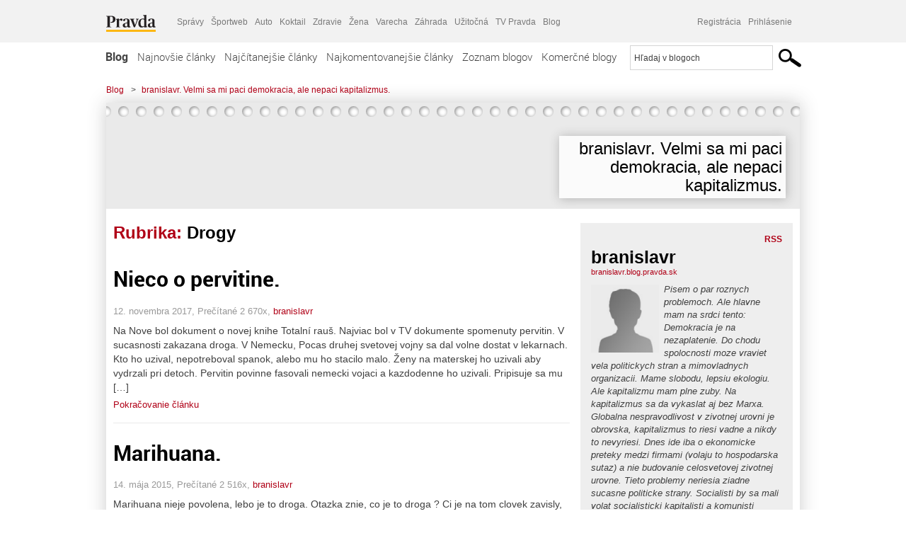

--- FILE ---
content_type: text/html; charset=UTF-8
request_url: https://branislavr.blog.pravda.sk/category/drogy/
body_size: 31051
content:
<!DOCTYPE html>
<html lang="sk-SK">
	<head>
		<meta http-equiv="X-UA-Compatible" content="IE=edge" />
		<meta http-equiv="Content-Type" content="text/html; charset=UTF-8" />

        <meta name="viewport" content="width=device-width, initial-scale=1.0">

        <title>Drogy - branislavr. Velmi sa mi paci demokracia, ale nepaci kapitalizmus. - Blog - Pravda</title>
		<meta name="description" content="Pisem o par roznych problemoch. Ale hlavne mam na srdci tento: Demokracia je na nezaplatenie. Do chodu spolocnosti moze vraviet vela politickych stran a mimovladnych organizacii. Mame slobodu, lepsiu ekologiu. Ale kapitalizmu mam plne zuby. Na kapitalizmus sa da vykaslat aj bez Marxa. Globalna nespravodlivost v zivotnej urovni je obrovska, kapitalizmus to riesi vadne a nikdy to nevyriesi. Dnes ide iba o ekonomicke preteky medzi firmami (volaju to hospodarska sutaz) a nie budovanie celosvetovej zivotnej urovne. Tieto problemy neriesia ziadne sucasne politicke strany. Socialisti by sa mali volat socialisticki kapitalisti a komunisti podobne komunisticki kapitalisti, napriklad v Cine a aj v Rusku pri Perestrojke.  Pritom  v Cine nemaju este k tomu demokraciu!  Je na diskusiu, ci by to vyriesil statny majetok, co si myslim. Ale musel by byt slobodny a demokraticky. O tom pisem. Ak by bol iba statny majetok, nebol by kapitalizmus! Je rozdiel, ci by volici boli za statny majetok slobodne alebo nutene. Ak by boli slobodne, nik by proti tomu nemohol nic namietat. A nie ze to niekto vezme nasilim, alebo zakaze ine politicke strany! Ak by sa volici vyjadrili viacnasobne, teda po viacerych slobodnych volbach za statny majetok, bolo by to slobodne rozhodnutie. Dnes je statny majetok strasiak z minulosti, ktory pri slobode nemusi byt strasiakom. A ja mam heslo: velmi sa mi paci demokracia , ale nepaci kapitalizmus! , A myslienky: 1, ze kapitalizmus treba podrobit kritike a pride sa na to, ze je zly! Potom sa moze zacat rozmyslat nad nejakym inym zriadenim. To zriadenie by nemusel byt zrovna komunizmus, ale nech je to nieco ine ako v sucasnosti. 2, a malo by sa rozlisovat - politicka demokracia a ekonomicky kapitalizmus, nemalo by to byt za jedno v kope. Poz.1 Mal by som sem dopisat, ze rezim spred 1989 roku naschval nazyvam komunizmus, aj ked sa tak oficialne neoznacuje. Laici a mlada generacia tomu tak lepsie rozumie.  Poz2. som len laik. Tak mi prosim otazky nepiste. Co mam na srdci, to sem napisem. Ak by ste mali nieco dolezite vyhradne pre mna, napiste mi  spravu. Kludne mi napiste, ked to nebudu zbytocnosti, tak toho nebude vela a  zvladnem to precitat. A doplnil som si zivotopis, ktory som uverejneny nemal. /  

Robim reviziu mojich clankov. Starsie sa tazko citali. Boli tam stilisticke chyby ktore som predtym nevidel. Asi koli mojej vycerpanosti. Napriklad chybali mi nejake slova, ine boli nadbytocne. Jedna veta v inom pade ako nasledujuca... Novsie su v pohode. Uz som zrevidoval kategore : Zle veci kapitalizmu, Ako by mohol dobre fungovat statny majetok v demokracii a slobode, Videnie myslienok, Zdrojova ekonomika , Kde sa stracaju peniaze v kapitalizme a Filozofia nabozenstvo." />
		<meta name="keywords" content="blog, blogy, weblog, bloger, blogeri, články od užívateľov, denník, denníček, zápisník" />
		<meta property="og:locale" content="sk_SK" />
		<meta property="og:site_name" content="Blog.Pravda.sk" />
		<meta property="og:title" content="Drogy - branislavr. Velmi sa mi paci demokracia, ale nepaci kapitalizmus. - Blog - Pravda" />
		<meta property="og:type" content="website" />
		<meta property="og:url" content="https://branislavr.blog.pravda.sk/category/drogy/" />
		<meta property="og:image" content="https://blog.pravda.sk/wp-content/default-avatar-blog-256.png" />
		<meta property="og:description" content="Pisem o par roznych problemoch. Ale hlavne mam na srdci tento: Demokracia je na nezaplatenie. Do chodu spolocnosti moze vraviet vela politickych stran a mimovladnych organizacii. Mame slobodu, lepsiu ekologiu. Ale kapitalizmu mam plne zuby. Na kapitalizmus sa da vykaslat aj bez Marxa. Globalna nespravodlivost v zivotnej urovni je obrovska, kapitalizmus to riesi vadne a nikdy to nevyriesi. Dnes ide iba o ekonomicke preteky medzi firmami (volaju to hospodarska sutaz) a nie budovanie celosvetovej zivotnej urovne. Tieto problemy neriesia ziadne sucasne politicke strany. Socialisti by sa mali volat socialisticki kapitalisti a komunisti podobne komunisticki kapitalisti, napriklad v Cine a aj v Rusku pri Perestrojke.  Pritom  v Cine nemaju este k tomu demokraciu!  Je na diskusiu, ci by to vyriesil statny majetok, co si myslim. Ale musel by byt slobodny a demokraticky. O tom pisem. Ak by bol iba statny majetok, nebol by kapitalizmus! Je rozdiel, ci by volici boli za statny majetok slobodne alebo nutene. Ak by boli slobodne, nik by proti tomu nemohol nic namietat. A nie ze to niekto vezme nasilim, alebo zakaze ine politicke strany! Ak by sa volici vyjadrili viacnasobne, teda po viacerych slobodnych volbach za statny majetok, bolo by to slobodne rozhodnutie. Dnes je statny majetok strasiak z minulosti, ktory pri slobode nemusi byt strasiakom. A ja mam heslo: velmi sa mi paci demokracia , ale nepaci kapitalizmus! , A myslienky: 1, ze kapitalizmus treba podrobit kritike a pride sa na to, ze je zly! Potom sa moze zacat rozmyslat nad nejakym inym zriadenim. To zriadenie by nemusel byt zrovna komunizmus, ale nech je to nieco ine ako v sucasnosti. 2, a malo by sa rozlisovat - politicka demokracia a ekonomicky kapitalizmus, nemalo by to byt za jedno v kope. Poz.1 Mal by som sem dopisat, ze rezim spred 1989 roku naschval nazyvam komunizmus, aj ked sa tak oficialne neoznacuje. Laici a mlada generacia tomu tak lepsie rozumie.  Poz2. som len laik. Tak mi prosim otazky nepiste. Co mam na srdci, to sem napisem. Ak by ste mali nieco dolezite vyhradne pre mna, napiste mi  spravu. Kludne mi napiste, ked to nebudu zbytocnosti, tak toho nebude vela a  zvladnem to precitat. A doplnil som si zivotopis, ktory som uverejneny nemal. /  

Robim reviziu mojich clankov. Starsie sa tazko citali. Boli tam stilisticke chyby ktore som predtym nevidel. Asi koli mojej vycerpanosti. Napriklad chybali mi nejake slova, ine boli nadbytocne. Jedna veta v inom pade ako nasledujuca... Novsie su v pohode. Uz som zrevidoval kategore : Zle veci kapitalizmu, Ako by mohol dobre fungovat statny majetok v demokracii a slobode, Videnie myslienok, Zdrojova ekonomika , Kde sa stracaju peniaze v kapitalizme a Filozofia nabozenstvo." />
		<meta property="fb:app_id" content="551502881548785" />

		<link rel="alternate" type="application/rss+xml" title="branislavr. Velmi sa mi paci demokracia, ale nepaci kapitalizmus. RSS Článkov" href="https://branislavr.blog.pravda.sk/feed/" />
		<link rel="stylesheet" type="text/css" href="https://branislavr.blog.pravda.sk/wp-content/themes/pravda-sk/style.css?v=snv5af" media="screen" />
		<link rel="stylesheet" type="text/css" href="//ipravda.sk/css/pravda-min-exporty-20260120010101.css" media="all" />
		<link rel="shortcut icon" type="image/ico" href="https://branislavr.blog.pravda.sk/wp-content/themes/pravda-sk/images/fav.ico" />
		<script type="text/javascript">window.gdprAppliesGlobally=true;(function(){function a(e){if(!window.frames[e]){if(document.body&&document.body.firstChild){var t=document.body;var n=document.createElement("iframe");n.style.display="none";n.name=e;n.title=e;t.insertBefore(n,t.firstChild)}
else{setTimeout(function(){a(e)},5)}}}function e(n,r,o,c,s){function e(e,t,n,a){if(typeof n!=="function"){return}if(!window[r]){window[r]=[]}var i=false;if(s){i=s(e,t,n)}if(!i){window[r].push({command:e,parameter:t,callback:n,version:a})}}e.stub=true;function t(a){if(!window[n]||window[n].stub!==true){return}if(!a.data){return}
var i=typeof a.data==="string";var e;try{e=i?JSON.parse(a.data):a.data}catch(t){return}if(e[o]){var r=e[o];window[n](r.command,r.parameter,function(e,t){var n={};n[c]={returnValue:e,success:t,callId:r.callId};a.source.postMessage(i?JSON.stringify(n):n,"*")},r.version)}}
if(typeof window[n]!=="function"){window[n]=e;if(window.addEventListener){window.addEventListener("message",t,false)}else{window.attachEvent("onmessage",t)}}}e("__tcfapi","__tcfapiBuffer","__tcfapiCall","__tcfapiReturn");a("__tcfapiLocator");(function(e){
var t=document.createElement("script");t.id="spcloader";t.type="text/javascript";t.async=true;t.src="https://sdk.privacy-center.org/"+e+"/loader.js?target="+document.location.hostname;t.charset="utf-8";var n=document.getElementsByTagName("script")[0];n.parentNode.insertBefore(t,n)})("3247b01c-86d7-4390-a7ac-9f5e09b2e1bd")})();</script>
		<script src="//blog.pravda.sk/wp-includes/js/jquery/jquery.js"></script>
		<script src="https://branislavr.blog.pravda.sk/wp-content/themes/pravda-sk/js/jquery-migrate-1.2.1.min.js?v=rzryl3"></script>
		<script src="https://branislavr.blog.pravda.sk/wp-content/themes/pravda-sk/js/perex_sticky.js?v=rzryl3"></script>
		<script src="//ipravda.sk/js/pravda-min-exporty-20260120010101.js"></script>
		<!--[if lte IE 6]>
		<link rel="stylesheet" type="text/css" href="https://branislavr.blog.pravda.sk/wp-content/themes/pravda-sk/IE6fix.css" media="screen" />
		<![endif]-->
		<!--[if gt IE 6]>
		<link rel="stylesheet" type="text/css" href="https://branislavr.blog.pravda.sk/wp-content/themes/pravda-sk/IE6gtfix.css" media="screen" />
		<![endif]-->
		<script type="text/javascript">
  perex_dfp = {
    //"ba": {"name": '/61782924/blog_col_ba', "id": 'div-gpt-ad-1528634504686-612'},
    //"bbb": {"name": '/61782924/blog_col_bbb', "id": 'div-gpt-ad-1528634504686-613'},
    //"bs": {"name": '/61782924/blog_col_bs', "id": 'div-gpt-ad-1528634504686-614'},
    "lea": {"name": '/61782924/blog_col_lea', "id": 'div-gpt-ad-1528634504686-615'},
    //"ss_co": {"name": '/61782924/blog_col_ss_co', "id": 'div-gpt-ad-1528634504686-616'},
    "ss1": {"name": '/61782924/blog_col_ss1', "id": 'div-gpt-ad-1528634504686-617'},
    "ss2": {"name": '/61782924/blog_col_ss2', "id": 'div-gpt-ad-1528634504686-618'},
    "interstitial": {}
  };
</script>

<script type="application/javascript" src="https://storage.googleapis.com/pravda-ad-script/perex_universalMaster.min.js?v=v"></script>
<link rel='dns-prefetch' href='//s.w.org' />
<link rel="alternate" type="application/rss+xml" title="RSS kanál kategórie branislavr. Velmi sa mi paci demokracia, ale nepaci kapitalizmus. &raquo; Drogy" href="https://branislavr.blog.pravda.sk/category/drogy/feed/" />
		<script type="text/javascript">
			window._wpemojiSettings = {"baseUrl":"https:\/\/s.w.org\/images\/core\/emoji\/13.0.1\/72x72\/","ext":".png","svgUrl":"https:\/\/s.w.org\/images\/core\/emoji\/13.0.1\/svg\/","svgExt":".svg","source":{"concatemoji":"https:\/\/branislavr.blog.pravda.sk\/wp-includes\/js\/wp-emoji-release.min.js?ver=5.6.2"}};
			!function(e,a,t){var n,r,o,i=a.createElement("canvas"),p=i.getContext&&i.getContext("2d");function s(e,t){var a=String.fromCharCode;p.clearRect(0,0,i.width,i.height),p.fillText(a.apply(this,e),0,0);e=i.toDataURL();return p.clearRect(0,0,i.width,i.height),p.fillText(a.apply(this,t),0,0),e===i.toDataURL()}function c(e){var t=a.createElement("script");t.src=e,t.defer=t.type="text/javascript",a.getElementsByTagName("head")[0].appendChild(t)}for(o=Array("flag","emoji"),t.supports={everything:!0,everythingExceptFlag:!0},r=0;r<o.length;r++)t.supports[o[r]]=function(e){if(!p||!p.fillText)return!1;switch(p.textBaseline="top",p.font="600 32px Arial",e){case"flag":return s([127987,65039,8205,9895,65039],[127987,65039,8203,9895,65039])?!1:!s([55356,56826,55356,56819],[55356,56826,8203,55356,56819])&&!s([55356,57332,56128,56423,56128,56418,56128,56421,56128,56430,56128,56423,56128,56447],[55356,57332,8203,56128,56423,8203,56128,56418,8203,56128,56421,8203,56128,56430,8203,56128,56423,8203,56128,56447]);case"emoji":return!s([55357,56424,8205,55356,57212],[55357,56424,8203,55356,57212])}return!1}(o[r]),t.supports.everything=t.supports.everything&&t.supports[o[r]],"flag"!==o[r]&&(t.supports.everythingExceptFlag=t.supports.everythingExceptFlag&&t.supports[o[r]]);t.supports.everythingExceptFlag=t.supports.everythingExceptFlag&&!t.supports.flag,t.DOMReady=!1,t.readyCallback=function(){t.DOMReady=!0},t.supports.everything||(n=function(){t.readyCallback()},a.addEventListener?(a.addEventListener("DOMContentLoaded",n,!1),e.addEventListener("load",n,!1)):(e.attachEvent("onload",n),a.attachEvent("onreadystatechange",function(){"complete"===a.readyState&&t.readyCallback()})),(n=t.source||{}).concatemoji?c(n.concatemoji):n.wpemoji&&n.twemoji&&(c(n.twemoji),c(n.wpemoji)))}(window,document,window._wpemojiSettings);
		</script>
		<style type="text/css">
img.wp-smiley,
img.emoji {
	display: inline !important;
	border: none !important;
	box-shadow: none !important;
	height: 1em !important;
	width: 1em !important;
	margin: 0 .07em !important;
	vertical-align: -0.1em !important;
	background: none !important;
	padding: 0 !important;
}
</style>
	<link rel='stylesheet' id='wp-block-library-css'  href='https://branislavr.blog.pravda.sk/wp-includes/css/dist/block-library/style.min.css?ver=5.6.2' type='text/css' media='all' />
<link rel='stylesheet' id='wp-pagenavi-css'  href='https://branislavr.blog.pravda.sk/wp-content/themes/pravda-sk/pagenavi-css.css?ver=2.70' type='text/css' media='all' />
<link rel="https://api.w.org/" href="https://branislavr.blog.pravda.sk/wp-json/" /><link rel="alternate" type="application/json" href="https://branislavr.blog.pravda.sk/wp-json/wp/v2/categories/37289" /><link rel="EditURI" type="application/rsd+xml" title="RSD" href="https://branislavr.blog.pravda.sk/xmlrpc.php?rsd" />
<style type="text/css">.recentcomments a{display:inline !important;padding:0 !important;margin:0 !important;}</style>	<style type="text/css">
		#header{
			background-color: #f2f2f2;
			height: 150px;
			width:980px;
			padding:0;
		}

		.desc, .desc a {
		  font-family: Arial, Helvetica, Sans-Serif;
		  font-size: 16px;
		  font-style: italic;
		  font-weight: normal;
		  padding:0;
		  margin:0;
		  color: # !important;
		}
		  #header h1 a, .desc {
			color:#000000;
		}
		.desc {}
	</style>
	</head>
<body>
		<!--  ads leaderboard -->
		<div class="advCenterLeaderboard"><div class="leaderboard">
			<!--  TOP COL --->
<!-- /61782924/blog_col_lea -->
<div id="advert-top-nest"></div>
<div id='div-gpt-ad-1528634504686-615' style="max-width: 1200px; max-height: 400px; overflow: hidden">
<script>
  if(typeof PEREX === "object" && PEREX.isAdvertisementEnabled()) { googletag.cmd.push(function() { googletag.display('div-gpt-ad-1528634504686-615'); }); }
</script>
</div>		</div></div>
		<!--  end ads leaderboard -->
		<div id="perex-header" class="header extern_blog">
            <div id="perex-menu-wrapper">
            <!-- [Perex head] -->
<div class="portal-menu export-vs" id="portal-menu">
    <span class="hidden-lg hiddem-md">
        Tento web patrí pod
    </span>
    <a href="https://www.pravda.sk/" class="portal-menu-logo">
        <img src="//ipravda.sk/res/portal2017/logo-pravda.svg" alt="Pravda" />
    </a>
    <ul class="portal-menu-nav"><li><span>Ďalšie weby:</span></li><li><a href="https://spravy.pravda.sk/">Správy</a></li><li><a href="https://sportweb.pravda.sk/">Športweb</a></li><li><a href="https://auto.pravda.sk/">Auto</a></li><li><a href="https://koktail.pravda.sk/">Koktail</a></li><li><a href="https://zdravie.pravda.sk/">Zdravie</a></li><li><a href="https://zena.pravda.sk/">Žena</a></li><li><a href="https://varecha.pravda.sk/">Varecha</a></li><li><a href="https://zahrada.pravda.sk/">Záhrada</a></li><li><a href="https://uzitocna.pravda.sk/">Užitočná</a></li><li><a href="https://tv.pravda.sk/">TV Pravda</a></li><li><a href="https://blog.pravda.sk/">Blog</a></li></ul>
            <div class="headerLogin"><div class="userInfo"><a href="https://blog.pravda.sk/wp-signup.php" id="registracia" title="Registrácia">Registrácia</a><a href="https://branislavr.blog.pravda.sk/wp-pravda-login.php" id="prihlasenie" title="Prihlásenie blogera">Prihlásenie</a></div></div><button class="portal-megamenu-button">Všetky sekcie
            <i>
                <span class="glyphicon glyphicon-triangle-bottom"></span>
            </i>
        </button>
        <div class="portal-menu-actions"></div>
</div>
<div class="portal-megamenu" id="portal-megamenu">
            <div class="portal-megamenu-line spravodajstvo"><h2><span class="portal-megamenu-line-link-wrap"><span class="glyphicon glyphicon-triangle-bottom hidden-lg hidden-md hidden-sm"></span> Spravodajstvo</span></h2><ul><li class="spravy"><a href="https://spravy.pravda.sk/">Správy</a></li><li><a href="https://spravy.pravda.sk/domace/">Domáce</a></li><li><a href="https://spravy.pravda.sk/svet/">Svet</a></li><li class="ekonomika"><a href="https://ekonomika.pravda.sk/">Ekonomika</a></li><li class="kultura"><a href="https://kultura.pravda.sk/">Kultúra</a></li><li class="extern_pocasie"><a href="https://pocasie.pravda.sk/">Počasie</a></li><li class="nazory"><a href="https://nazory.pravda.sk/">Názory</a></li><li><a href="https://www.pravda.sk/chronologia-dna/">Chronológia dňa</a></li><li><a href="https://www.pravda.sk/najcitanejsie-spravy/">Najčítanejšie správy</a></li><li class="komercnespravy"><a href="https://komercnespravy.pravda.sk/">Komerčné správy</a></li></ul></div>
            <div class="portal-megamenu-line link sport"><h2><a href="https://sportweb.pravda.sk/"><span class="glyphicon glyphicon-triangle-bottom hidden-lg hidden-md hidden-sm"></span> Športweb</a></h2><ul><li class="futbal"><a href="https://sportweb.pravda.sk/futbal/">Futbal</a></li><li class="hokej"><a href="https://sportweb.pravda.sk/hokej/">Hokej</a></li><li><a href="https://sportweb.pravda.sk/cyklistika/">Cyklistika</a></li><li><a href="https://sportweb.pravda.sk/tenis/">Tenis</a></li><li><a href="https://sportweb.pravda.sk/zimne-sporty/">Zimné športy</a></li><li><a href="https://sportweb.pravda.sk/nazivo/">Naživo</a></li></ul></div>
            <div class="portal-megamenu-line magaziny"><h2><span class="portal-megamenu-line-link-wrap"><span class="glyphicon glyphicon-triangle-bottom hidden-lg hidden-md hidden-sm"></span> Magazíny</span></h2><ul><li class="extern_ahojmama"><a href="https://ahojmama.pravda.sk/">AhojMama</a></li><li class="auto"><a href="https://auto.pravda.sk/">Auto</a></li><li class="cestovanie"><a href="https://cestovanie.pravda.sk/">Cestovanie</a></li><li class="koktail"><a href="https://koktail.pravda.sk/">Koktail</a></li><li class="mediaklik"><a href="https://www.mediaklik.sk/">Mediaklik</a></li><li class="veda"><a href="https://vat.pravda.sk/">VAT</a></li><li class="zdravie"><a href="https://zdravie.pravda.sk/">Zdravie</a></li><li class="zena"><a href="https://zena.pravda.sk/">Žena</a></li><li><a href="https://zurnal.pravda.sk/">Žurnál</a></li><li><a href="https://zahrada.pravda.sk/">Záhrada</a></li><li><a href="https://www.defencenews.sk/">Defencenews</a></li></ul></div>
            <div class="portal-megamenu-line link uzitocna"><h2><a href="https://uzitocna.pravda.sk/"><span class="glyphicon glyphicon-triangle-bottom hidden-lg hidden-md hidden-sm"></span> Užitočná pravda</a></h2><ul><li><a href="https://uzitocna.pravda.sk/peniaze/">Peniaze</a></li><li><a href="https://uzitocna.pravda.sk/hypoteky/">Hypotéky</a></li><li><a href="https://uzitocna.pravda.sk/dochodky/">Dôchodky</a></li><li><a href="https://uzitocna.pravda.sk/ako-vybavit/">Ako vybaviť</a></li><li><a href="https://uzitocna.pravda.sk/spotrebitel/">Spotrebiteľ</a></li><li><a href="https://uzitocna.pravda.sk/praca-a-kariera/">Práca</a></li><li><a href="https://uzitocna.pravda.sk/zivnostnik/">Živnostník</a></li><li><a href="https://uzitocna.pravda.sk/vzdelavanie/">Vzdelávanie</a></li><li><a href="https://uzitocna.pravda.sk/reality/">Reality</a></li><li><a href="https://uzitocna.pravda.sk/dom-a-byt/">Dom a byt</a></li><li><a href="https://uzitocna.pravda.sk/seniori/">Seniori</a></li><li><a href="https://rady.pravda.sk/">Rady</a></li></ul></div>
            <div class="portal-megamenu-line link extern_varecha"><h2><a href="https://varecha.pravda.sk/"><span class="glyphicon glyphicon-triangle-bottom hidden-lg hidden-md hidden-sm"></span> Varecha</a></h2><ul><li><a href="https://varecha.pravda.sk/recepty">Recepty</a></li><li><a href="https://napady.pravda.sk/">Nápady</a></li><li><a href="https://varecha.pravda.sk/torty/">Torty</a></li><li><a href="https://menu.pravda.sk/" title="MENU.PRAVDA.SK - DENNÉ MENU NA JEDEN KLIK">Denné menu</a></li></ul></div>
            <div class="portal-megamenu-line link varecha_tv"><h2><a href="https://varecha.pravda.sk/tv/"><span class="glyphicon glyphicon-triangle-bottom hidden-lg hidden-md hidden-sm"></span> TV Varecha</a></h2><ul><li><a href="https://varecha.pravda.sk/tv/serialy/">Seriály</a></li><li><a href="https://varecha.pravda.sk/tv/videorecepty/">Videorecepty</a></li><li><a href="https://varecha.pravda.sk/tv/playlist/celebrity-s-varechou/">Celebrity</a></li><li><a href="https://varecha.pravda.sk/tv/playlist/fit-s-viktorom/">Fit s Viktorom</a></li></ul></div>
            <div class="portal-megamenu-line link extern_blog"><h2><a href="https://blog.pravda.sk/"><span class="glyphicon glyphicon-triangle-bottom hidden-lg hidden-md hidden-sm"></span> Blog</a></h2><ul><li><a href="https://blog.pravda.sk/?page=najnovsie-clanky">Najnovšie</a></li><li><a href="https://blog.pravda.sk/?page=najnovsie-clanky">Najčítanejšie</a></li><li><a href="https://blog.pravda.sk/?page=najkomentovanejsie-clanky">Najkomentovanejšie</a></li><li><a href="https://blog.pravda.sk/abecedny-zoznam-blogov/">Zoznam blogov</a></li><li><a href="https://blog.pravda.sk/?page=komercne-blogy">Komerčné blogy</a></li></ul></div>
            <div class="portal-megamenu-line relax"><h2><span class="portal-megamenu-line-link-wrap"><span class="glyphicon glyphicon-triangle-bottom hidden-lg hidden-md hidden-sm"></span> Relax</span></h2><ul><li class="programy"><a href="https://programy.pravda.sk/tv/">TV program</a></li><li><a href="https://spravy.pravda.sk/sutaz/">Súťaže</a></li><li class="extern_debata"><a href="https://debata.pravda.sk/">Debata</a></li><li class="extern_flog"><a href="https://flog.pravda.sk/" title="Flog - prvý slovenský fotoblog. Ukáž svoje obľúbené fotky celému svetu, hodnoť a napíš čo si myslíš o fotkách iných. Foť a bav sa.">Flog</a></li><li class="fotogalerie"><a href="https://fotogalerie.pravda.sk/">Fotogalérie</a></li><li><a href="https://koktail.pravda.sk/stranka/3-horoskop/">Horoskopy</a></li><li><a href="https://spravy.pravda.sk/sudoku/">Sudoku</a></li></ul></div>
            <div class="portal-megamenu-line link extern_tv"><h2><a href="https://tv.pravda.sk/"><span class="glyphicon glyphicon-triangle-bottom hidden-lg hidden-md hidden-sm"></span> TV Pravda</a></h2><ul><li><a href="https://tv.pravda.sk/kategorie/spravodajstvo">Spravodajstvo</a></li><li><a href="https://tv.pravda.sk/kategorie/sport">Šport</a></li><li><a href="https://tv.pravda.sk/kategorie/veda-a-technika">Veda a tech</a></li><li><a href="https://tv.pravda.sk/kategorie/kultura">Kultúra</a></li><li><a href="https://tv.pravda.sk/kategorie/komercne-videa">Komerčné</a></li><li><a href="https://tv.pravda.sk/relacie/ide-o-pravdu">Ide o pravdu</a></li><li><a href="https://tv.pravda.sk/relacie/pocasie">Predpoveď počasia</a></li><li><a href="https://tv.pravda.sk/relacie/ide-o-peniaze">Ide o peniaze</a></li><li><a href="https://tv.pravda.sk/relacie/ide-o-zdravie">Ide o zdravie</a></li><li><a href="https://tv.pravda.sk/relacie/neobycajne-miesta">Neobyčajné miesta</a></li><li><a href="https://tv.pravda.sk/relacie/showroom">Showroom</a></li></ul></div>
            <div class="portal-megamenu-line nakupy"><h2><span class="portal-megamenu-line-link-wrap"><span class="glyphicon glyphicon-triangle-bottom hidden-lg hidden-md hidden-sm"></span> Nákupy</span></h2><ul><li><a href="https://menu.pravda.sk/" title="MENU.PRAVDA.SK - DENNÉ MENU NA JEDEN KLIK">Obedy</a></li><li class="extern_kvety"><a href="https://kvety.pravda.sk/" title="Kvety, donáška kvetov, internetový obchod s kvetmi, kvetinárstvo, Bratislava, Košice">Kvety</a></li><li class="extern_epravda"><a href="https://e.pravda.sk/" title="e.Pravda.sk - elektronický archív denníka Pravda">ePravda</a></li><li class="predplatne"><a href="https://predplatne.pravda.sk/">Predplatné novín</a></li></ul></div>
    </div>
<!-- [/Perex head] -->
            </div>

            <!-- div class="logo_line">
                <a href="https://blog.pravda.sk/" title="Blog.Pravda.sk" class="logo">
					<img src="https://blog.pravda.sk/wp-content/themes/pravda-sk/images/head_logo_blog.png" width="336" height="54" alt="branislavr. Velmi sa mi paci demokracia, ale nepaci kapitalizmus." />
				</a>

                				<a href="https://blog.pravda.sk/wp-signup.php" title="Chcem vlastný blog" id="zalozSiBlog"><span>Založ si blog</span></a>
				
                <div class="cl"></div>
            </div -->

            <div class="menu">
				<ul class="hlavne-menu">
					<li class="home"><a href="https://blog.pravda.sk/" class="home">Blog</a></li>
<li><a href="https://blog.pravda.sk/">Najnovšie články</a></li>
<li><a href="https://blog.pravda.sk/najcitanejsie-clanky/">Najčítanejšie články</a></li>
<li><a href="https://blog.pravda.sk/najkomentovanejsie-clanky/">Najkomentovanejšie články</a></li>
<li><a href="https://blog.pravda.sk/abecedny-zoznam-blogov/">Zoznam blogov</a></li>
<li><a href="https://blog.pravda.sk/komercne-blogy/">Komerčné blogy</a></li>
				</ul>
                <div class="search_menu">
    <form action="https://blog.pravda.sk/search/" id="pravda-sk-vyhladavanie">
        <input type="hidden" name="cx" value="015300891421530928513:taaozubwj8w" />
        <input type="hidden" name="cof" value="FORID:11" />
        <input type="hidden" name="ie" value="UTF-8" />
        <input type="hidden" name="as_sitesearch" value="blog.pravda.sk" />
        <input id="searchWhat" type="text" class="input" name="q" size="31" onclick="if (this.value == 'Hľadaj v blogoch') { this.value = '';}this.style.color='#000000';" value="Hľadaj v blogoch" />
        <input type="submit" name="sa" value="" class="button" id="Submit1" />
    </form>
</div>
			</div>
		</div>

		<div id="page">
			<!-- blog header -->
			<div id="breadcrumbs">
				<ul>
					<li><a href="https://blog.pravda.sk">Blog</a></li>
					<li><span>&gt;</span><a href="https://branislavr.blog.pravda.sk">branislavr. Velmi sa mi paci demokracia, ale nepaci kapitalizmus.</a></li>
								</ul>
			</div>

			<!-- begin: shadow case -->
			<div id="shadowCase">
				<div id="header" title="Úvodná stránka blogu - branislavr. Velmi sa mi paci demokracia, ale nepaci kapitalizmus.">
					<h1>
						<a href="https://branislavr.blog.pravda.sk" title="Úvodná stránka blogu - branislavr. Velmi sa mi paci demokracia, ale nepaci kapitalizmus.">
							<div id="bullets"></div>
							<span>branislavr. Velmi sa mi paci demokracia, ale nepaci kapitalizmus.</span>
						</a>
					</h1>
				</div>
			<!--/blog header -->
			<div id="centercol" class="blogSubPage">

            <div class="category-list">
			                                                <h1>Rubrika: <span class="articlesBy">Drogy</span></h1>
                            </div>


		
				<div class="box post" id="post-602">
				<div class="content">
					<div class="post-title">
					<h2><a href="https://branislavr.blog.pravda.sk/2017/11/12/nieco-o-pervitine/" rel="bookmark" title="Permanent Link to Nieco o pervitine.">Nieco o pervitine.</a></h2>
					</div>
					<!--/post-title -->
					<div class="post-date">12. novembra 2017, Prečítané 2&nbsp;670x,  <a href="https://branislavr.blog.pravda.sk/author/branislavr/" title="Autor článku branislavr" rel="author">branislavr</a></div>
         <div class="post-excerpt">			 <p>Na Nove bol dokument o novej knihe Totalní rauš. Najviac bol v TV dokumente spomenuty pervitin. V sucasnosti zakazana droga. V Nemecku, Pocas druhej svetovej vojny sa dal volne dostat v lekarnach. Kto ho uzival, nepotreboval spanok, alebo mu ho stacilo malo. Ženy na materskej ho uzivali aby vydrzali pri detoch. Pervitin povinne fasovali nemecki vojaci a kazdodenne ho uzivali. Pripisuje sa mu [&#8230;]</p>
<a href="https://branislavr.blog.pravda.sk/2017/11/12/nieco-o-pervitine/" title="https://branislavr.blog.pravda.sk/2017/11/12/nieco-o-pervitine/">Pokračovanie článku</a>
         </div>
     	</div>
				<!--/content -->
			</div>
			<div class="separatorDashed"></div>
			<!--/box -->

		
				<div class="box post" id="post-291">
				<div class="content">
					<div class="post-title">
					<h2><a href="https://branislavr.blog.pravda.sk/2015/05/14/marihuana/" rel="bookmark" title="Permanent Link to Marihuana.">Marihuana.</a></h2>
					</div>
					<!--/post-title -->
					<div class="post-date">14. mája 2015, Prečítané 2&nbsp;516x,  <a href="https://branislavr.blog.pravda.sk/author/branislavr/" title="Autor článku branislavr" rel="author">branislavr</a></div>
         <div class="post-excerpt">			 <p>Marihuana nieje povolena, lebo je to droga. Otazka znie, co je to droga ? Ci je na tom clovek zavisly, alebo mu z toho harasi. Vsetci sa tvaria ze harasi. V dokumente &#8222;Marihuana fakta a myty&#8220; je uvedene, ze clovek po nej tak nedovadza ako po alkohole, ked si vela vypije. Teda zostala len moznost, ze je zavisly. Ale to je aj zo vsetkych liekov na psychiku a tie su povolene. Na co by [&#8230;]</p>
<a href="https://branislavr.blog.pravda.sk/2015/05/14/marihuana/" title="https://branislavr.blog.pravda.sk/2015/05/14/marihuana/">Pokračovanie článku</a>
         </div>
     	</div>
				<!--/content -->
			</div>
			<div class="separatorDashed"></div>
			<!--/box -->

		
        
	

<div class="clanoktelo_dalsie_clanky_box najcitanejsie_clanky">
		<div class="nadpis_dalsie">
			<a href="https://www.pravda.sk/najcitanejsie-spravy/">Najčítanejšie správy</a>
		</div>
					<div class="rubrikovy_nahlad_clanku">
						<a href="https://spravy.pravda.sk/svet/clanok/782566-trump-napisal-norskemu-premierovi-list-ktory-vyvolava-obavy-jeho-obsah-sa-dostal-na-verejnost/" class="image"><img src="https://ipravda.sk/res/2026/01/19/thumbs/donald-trump-stredna.jpg" width="214" height="159" alt="Trump napísal nórskemu premiérovi list, ktorý vyvoláva obavy. Jeho obsah sa dostal na verejnosť" /></a>
						<h3>
							<a href="https://spravy.pravda.sk/svet/clanok/782566-trump-napisal-norskemu-premierovi-list-ktory-vyvolava-obavy-jeho-obsah-sa-dostal-na-verejnost/" class="nadpis_nahlad_clanku">Trump napísal nórskemu premiérovi list, ktorý vyvoláva obavy. Jeho obsah sa dostal na verejnosť</a>
						</h3>
						<span class="time">19.01.2026 09:48</span>
						<p>Americký prezident napísal Nórom list.</p>
						<div class="cl"></div>
					</div>
					<div class="rubrikovy_nahlad_clanku">
						<a href="https://spravy.pravda.sk/svet/clanok/782596-video-specialna-jednotka-alfa-trha-rusku-pvo-a-otvorila-koridory-pre-drony-sbu-ukazala-miliardovu-skazu/" class="image"><img src="https://ipravda.sk/res/2026/01/19/thumbs/ruska-pvo-ukrajinske-utoky-stredna.jpg" width="214" height="159" alt="VIDEO: Špeciálna jednotka Alfa trhá ruské protivzdušné systémy a otvára koridory pre drony. Kontrarozviedka ukázala miliardovú skazu" /></a>
						<h3>
							<a href="https://spravy.pravda.sk/svet/clanok/782596-video-specialna-jednotka-alfa-trha-rusku-pvo-a-otvorila-koridory-pre-drony-sbu-ukazala-miliardovu-skazu/" class="nadpis_nahlad_clanku">VIDEO: Špeciálna jednotka Alfa trhá ruské protivzdušné systémy a otvára koridory pre drony. Kontrarozviedka ukázala miliardovú skazu</a>
						</h3>
						<span class="time">19.01.2026 11:50</span>
						<p>Dôsledkom zásahov bolo podľa SBU vytvorenie priaznivejších podmienok pre ďalšie operácie.</p>
						<div class="cl"></div>
					</div>
					<div class="rubrikovy_nahlad_clanku">
						<a href="https://spravy.pravda.sk/svet/clanok/782557-vladna-spd-je-podla-okamuru-proti-predaju-lietadiel-l-159-ukrajine/" class="image"><img src="https://ipravda.sk/res/2026/01/19/thumbs/bojove-lietadlo-l-159-alca-stredna.jpg" width="214" height="159" alt="Česká vláda nepredá lietadlá L-159 Ukrajine. Sebecké, kritizuje Petr Pavel" /></a>
						<h3>
							<a href="https://spravy.pravda.sk/svet/clanok/782557-vladna-spd-je-podla-okamuru-proti-predaju-lietadiel-l-159-ukrajine/" class="nadpis_nahlad_clanku">Česká vláda nepredá lietadlá L-159 Ukrajine. Sebecké, kritizuje Petr Pavel</a>
						</h3>
						<span class="time">19.01.2026 09:21</span>
						<p>Oveľa viac peňazí ako predaj by tiež stálo obstarať náhradu, uviedol Okamura.</p>
						<div class="cl"></div>
					</div>
					<div class="rubrikovy_nahlad_clanku">
						<a href="https://spravy.pravda.sk/domace/clanok/782642-v-dome-predsednicky-mimoparlamentnych-piratov-subovej-zasahovala-policia/" class="image"><img src="https://ipravda.sk/res/2023/07/18/thumbs/zuzana-subova-piratska-strana-slovensko-stredna.jpg" width="214" height="159" alt="U šéfky Pirátov zasahovala polícia, Šubovú odviedli. Demokrati hovoria o pomste a Zdechovský je v šoku" /></a>
						<h3>
							<a href="https://spravy.pravda.sk/domace/clanok/782642-v-dome-predsednicky-mimoparlamentnych-piratov-subovej-zasahovala-policia/" class="nadpis_nahlad_clanku">U šéfky Pirátov zasahovala polícia, Šubovú odviedli. Demokrati hovoria o pomste a Zdechovský je v šoku</a>
						</h3>
						<span class="time">19.01.2026 15:12</span>
						<p> Političku muži zákona odviezli.</p>
						<div class="cl"></div>
					</div></div>

		</div>
		<!--/centercol -->
        <div id="rightcol" class="blogSubPage">
		<div class="box slidebarBox aboutBlog">
		<div class="content">
			<!--  <h2>O blogu</h2> -->
			<div class="rss"><a href="https://branislavr.blog.pravda.sk/feed/">RSS</a></div>
			<div class="author-name">branislavr</div>
			<div class="blog-url"><a href="https://branislavr.blog.pravda.sk">branislavr.blog.pravda.sk</a></div>
			<!-- <a href="">RSS komentárov blogu</a><br /> -->
						<div class="blogLogoImg"><img alt='' src='https://blog.pravda.sk/wp-content/default-avatar-blog-96.png' class='avatar avatar-96 ' height='96' width='96' /></div>
						<p>Pisem o par roznych problemoch. Ale hlavne mam na srdci tento: Demokracia je na nezaplatenie. Do chodu spolocnosti moze vraviet vela politickych stran a mimovladnych organizacii. Mame slobodu, lepsiu ekologiu. Ale kapitalizmu mam plne zuby. Na kapitalizmus sa da vykaslat aj bez Marxa. Globalna nespravodlivost v zivotnej urovni je obrovska, kapitalizmus to riesi vadne a nikdy to nevyriesi. Dnes ide iba o ekonomicke preteky medzi firmami (volaju to hospodarska sutaz) a nie budovanie celosvetovej zivotnej urovne. Tieto problemy neriesia ziadne sucasne politicke strany. Socialisti by sa mali volat socialisticki kapitalisti a komunisti podobne komunisticki kapitalisti, napriklad v Cine a aj v Rusku pri Perestrojke.  Pritom  v Cine nemaju este k tomu demokraciu!  Je na diskusiu, ci by to vyriesil statny majetok, co si myslim. Ale musel by byt slobodny a demokraticky. O tom pisem. Ak by bol iba statny majetok, nebol by kapitalizmus! Je rozdiel, ci by volici boli za statny majetok slobodne alebo nutene. Ak by boli slobodne, nik by proti tomu nemohol nic namietat. A nie ze to niekto vezme nasilim, alebo zakaze ine politicke strany! Ak by sa volici vyjadrili viacnasobne, teda po viacerych slobodnych volbach za statny majetok, bolo by to slobodne rozhodnutie. Dnes je statny majetok strasiak z minulosti, ktory pri slobode nemusi byt strasiakom. A ja mam heslo: velmi sa mi paci demokracia , ale nepaci kapitalizmus! , A myslienky: 1, ze kapitalizmus treba podrobit kritike a pride sa na to, ze je zly! Potom sa moze zacat rozmyslat nad nejakym inym zriadenim. To zriadenie by nemusel byt zrovna komunizmus, ale nech je to nieco ine ako v sucasnosti. 2, a malo by sa rozlisovat - politicka demokracia a ekonomicky kapitalizmus, nemalo by to byt za jedno v kope. Poz.1 Mal by som sem dopisat, ze rezim spred 1989 roku naschval nazyvam komunizmus, aj ked sa tak oficialne neoznacuje. Laici a mlada generacia tomu tak lepsie rozumie.  Poz2. som len laik. Tak mi prosim otazky nepiste. Co mam na srdci, to sem napisem. Ak by ste mali nieco dolezite vyhradne pre mna, napiste mi  spravu. Kludne mi napiste, ked to nebudu zbytocnosti, tak toho nebude vela a  zvladnem to precitat. A doplnil som si zivotopis, ktory som uverejneny nemal. /  

Robim reviziu mojich clankov. Starsie sa tazko citali. Boli tam stilisticke chyby ktore som predtym nevidel. Asi koli mojej vycerpanosti. Napriklad chybali mi nejake slova, ine boli nadbytocne. Jedna veta v inom pade ako nasledujuca... Novsie su v pohode. Uz som zrevidoval kategore : Zle veci kapitalizmu, Ako by mohol dobre fungovat statny majetok v demokracii a slobode, Videnie myslienok, Zdrojova ekonomika , Kde sa stracaju peniaze v kapitalizme a Filozofia nabozenstvo.</p>
			<div class="endRow"></div>
		</div>
		</div>

		<div class="box slidebarBox">
		<div class="content">
			<h2>Štatistiky blogu</h2>
			<p>
			Počet článkov: 193<br />
            			Celková čítanosť: 533518x<br />
			Priemerná čítanosť článkov: 2764x<br />
            			</p>
		</div>
		</div>
		<div class="box slidebarBox">
		<div class="content">
		<h2>Autor blogu</h2>
	<div class="zoznamBlogerov"><a href="https://branislavr.blog.pravda.sk/author/branislavr/"><img alt='' src='https://blog.pravda.sk/avatar/user-1969-32.png' class='avatar avatar-32' height='32' width='32' itemprop='image' /></a><a href="https://branislavr.blog.pravda.sk/author/branislavr/">branislavr</a><div class="endRow"></div></div>
		</div>
		</div>

		<div class="box slidebarBox">
		<div class="content">
		<h2>Kategórie</h2>
			<ul>
			    	<li class="cat-item cat-item-108862"><a href="https://branislavr.blog.pravda.sk/category/armada/">Armada</a> (2)
</li>
	<li class="cat-item cat-item-66237"><a href="https://branislavr.blog.pravda.sk/category/co-je-niekto-na-modzog/" title="Rozne spektra problemov . Jednoduche riesenia by vyriesili v cucasnocti komplikovane alebo zamotane veci . 
">Co je niekto na modzog ?</a> (18)
</li>
	<li class="cat-item cat-item-741"><a href="https://branislavr.blog.pravda.sk/category/doprava/">Doprava</a> (9)
</li>
	<li class="cat-item cat-item-37289 current-cat"><a aria-current="page" href="https://branislavr.blog.pravda.sk/category/drogy/">Drogy</a> (2)
</li>
	<li class="cat-item cat-item-328"><a href="https://branislavr.blog.pravda.sk/category/ekologia/">Ekologia</a> (8)
</li>
	<li class="cat-item cat-item-333"><a href="https://branislavr.blog.pravda.sk/category/nabozenstvo/">filozofia, nabozenstvo</a> (3)
</li>
	<li class="cat-item cat-item-23"><a href="https://branislavr.blog.pravda.sk/category/nezaradene/">Nezaradené</a> (2)
</li>
	<li class="cat-item cat-item-66240"><a href="https://branislavr.blog.pravda.sk/category/par-dobrych-napadov/">Par dobrych napadov</a> (33)
</li>
	<li class="cat-item cat-item-63693"><a href="https://branislavr.blog.pravda.sk/category/politika-vsetko/">Politika, spolocnost ( vsetko )</a> (92)
<ul class='children'>
	<li class="cat-item cat-item-53968"><a href="https://branislavr.blog.pravda.sk/category/politika-vsetko/ako-by-mohol-dobre-fungovat-statny-majetok-v-demokracii-a-slobode/" title="Dnes sa koli byvalemu komunizmu poukazuje aky je statny majetok neefektivny . Lenze dnes je ina doba . Mame slobodu a demokraciu . Myslim si , ze dnes by statny majetok mohol fungovat uplne inak , teda dobre . A dnesne  lavicove strany  by nemohli mat chyby pri jeho vyuzivani  . ">Ako by mohol dobre fungovat statny majetok v demokracii a slobode .</a> (17)
</li>
	<li class="cat-item cat-item-178160"><a href="https://branislavr.blog.pravda.sk/category/politika-vsetko/ako-zalozit-politicku-stranu-za-zdrojovu-ekonomiku/">Ako zalozit politicku stranu za zdrojovu ekonomiku.</a> (5)
</li>
	<li class="cat-item cat-item-53803"><a href="https://branislavr.blog.pravda.sk/category/politika-vsetko/bezdomovectvo/" title="Nas stat sa absolutne katastrofalne stara o bezdomovcov a o chudobnych.">Bezdomovectvo; chudoba na Slovensku.</a> (5)
</li>
	<li class="cat-item cat-item-53964"><a href="https://branislavr.blog.pravda.sk/category/politika-vsetko/chyby-lavice/">Chyby lavice</a> (9)
</li>
	<li class="cat-item cat-item-66245"><a href="https://branislavr.blog.pravda.sk/category/politika-vsetko/chyby-zapadnej-politiky-a-propagandy/">Chyby zapadnej politiky a propagandy</a> (5)
</li>
	<li class="cat-item cat-item-63696"><a href="https://branislavr.blog.pravda.sk/category/politika-vsetko/globalna-nespravodlivost-v-zivotnej-urovni/">Globalna nespravodlivost v zivotnej urovni.</a> (10)
</li>
	<li class="cat-item cat-item-66239"><a href="https://branislavr.blog.pravda.sk/category/politika-vsetko/kde-sa-stracaju-peniaze-v-kapitalizme/">Kde sa stracaju peniaze v kapitalizme</a> (12)
</li>
	<li class="cat-item cat-item-66254"><a href="https://branislavr.blog.pravda.sk/category/politika-vsetko/konspiracne-teorie/">Konšpiračné teórie.</a> (2)
</li>
	<li class="cat-item cat-item-53801"><a href="https://branislavr.blog.pravda.sk/category/politika-vsetko/lepsi-volebny-system/" title="Chcel by som , aby celkovy system fungoval inak . Od obcanov z dola , nie od politikov z hora . A tym sa zlepsila a skvalitnila politika . / Chcel by som demokraciu v ramci lavicovej politiky . Nestaci mi pravica a lavica , ale bud to mat vela roznych lavicovych stran , alebo co by bolo schodnejsie viac smerov v ramci jednej lavicovej strany , tym padom by stacili asi tak tri - styri lavicove strany a bola by to vyborna demokracia v ramci lavice . Tento system by mali mat aj strany stredu a pravice .">Lepsi volebny system .</a> (7)
</li>
	<li class="cat-item cat-item-53804"><a href="https://branislavr.blog.pravda.sk/category/politika-vsetko/ostatne-politika/">Ostatne &#8211; politika, spolocnost</a> (6)
</li>
	<li class="cat-item cat-item-974"><a href="https://branislavr.blog.pravda.sk/category/politika-vsetko/slovenska-politika/">Slovenská politika</a> (6)
</li>
	<li class="cat-item cat-item-37399"><a href="https://branislavr.blog.pravda.sk/category/politika-vsetko/zahranicie/">Zahraničie</a> (1)
</li>
	<li class="cat-item cat-item-66244"><a href="https://branislavr.blog.pravda.sk/category/politika-vsetko/zdrojova-ekonomika/">Zdrojova ekonomika</a> (9)
</li>
	<li class="cat-item cat-item-53966"><a href="https://branislavr.blog.pravda.sk/category/politika-vsetko/par-zlych-veci-kapitalizmu/" title="Ak sa kapitalizmus podrobi kritike , pride sa na to ze je zly ! Potom sa moze zacat rozmyslat nad nejakym inym systemom . ">Zle veci kapitalizmu .</a> (26)
</li>
</ul>
</li>
	<li class="cat-item cat-item-66236"><a href="https://branislavr.blog.pravda.sk/category/prirodne-katastrofi-a-pripravit-sa-na-ne/">Prirodne katastrofy a pripravit sa na ne .</a> (7)
</li>
	<li class="cat-item cat-item-53802"><a href="https://branislavr.blog.pravda.sk/category/slovaci-v-madarsku/" title="Ako sa zmensil pocet slovakov v Madarsku , a treba s tym nieco robit !">Slovaci v Madarsku a na nasom juhu .</a> (4)
</li>
	<li class="cat-item cat-item-59"><a href="https://branislavr.blog.pravda.sk/category/sport/">Sport ( vsetko )</a> (4)
<ul class='children'>
	<li class="cat-item cat-item-53805"><a href="https://branislavr.blog.pravda.sk/category/sport/hra-hraci-system/">Hra ; hraci system- sport</a> (1)
</li>
	<li class="cat-item cat-item-53961"><a href="https://branislavr.blog.pravda.sk/category/sport/stadiony-haly/" title="umiestnenie reklamy na hracej ploche ; ake su u nas stadiony a haly ...">Stadiony , haly .</a> (3)
</li>
</ul>
</li>
	<li class="cat-item cat-item-312"><a href="https://branislavr.blog.pravda.sk/category/technika/">Technika</a> (1)
</li>
	<li class="cat-item cat-item-66243"><a href="https://branislavr.blog.pravda.sk/category/tv/">TV radio</a> (11)
</li>
	<li class="cat-item cat-item-178159"><a href="https://branislavr.blog.pravda.sk/category/varenie/">Varenie</a> (3)
</li>
	<li class="cat-item cat-item-83440"><a href="https://branislavr.blog.pravda.sk/category/vesmir/">Vesmír</a> (1)
</li>
	<li class="cat-item cat-item-63697"><a href="https://branislavr.blog.pravda.sk/category/videnie-myslienok-inych-ludi/" title="Ludia niekedy vidia myslienky inych  , ale nieje to telepatia , teda nevidia do duse ineho . ">Videnie myslienok .</a> (7)
</li>
	<li class="cat-item cat-item-178161"><a href="https://branislavr.blog.pravda.sk/category/videnie-myslienok-z-vesmiru/">Videnie myšlienok z vesmíru.</a> (13)
</li>
	<li class="cat-item cat-item-15312"><a href="https://branislavr.blog.pravda.sk/category/zdravotnictvo/">Zdravotnictvo</a> (6)
</li>
	<li class="cat-item cat-item-66253"><a href="https://branislavr.blog.pravda.sk/category/choroby/">Zdravotnictvo, choroby.</a> (3)
</li>
	<li class="cat-item cat-item-178158"><a href="https://branislavr.blog.pravda.sk/category/zvierata/">Zvieratá</a> (2)
</li>
			</ul>
		</div>
		</div>

		<div class="box slidebarBox">
		<div class="content">
		<h2>Archív</h2>
		  <ul>
				<li><a href='https://branislavr.blog.pravda.sk/2026/01/'>január 2026</a></li>
	<li><a href='https://branislavr.blog.pravda.sk/2025/10/'>október 2025</a></li>
	<li><a href='https://branislavr.blog.pravda.sk/2025/09/'>september 2025</a></li>
	<li><a href='https://branislavr.blog.pravda.sk/2025/08/'>august 2025</a></li>
	<li><a href='https://branislavr.blog.pravda.sk/2025/07/'>júl 2025</a></li>
	<li><a href='https://branislavr.blog.pravda.sk/2025/06/'>jún 2025</a></li>
	<li><a href='https://branislavr.blog.pravda.sk/2025/05/'>máj 2025</a></li>
	<li><a href='https://branislavr.blog.pravda.sk/2025/04/'>apríl 2025</a></li>
	<li><a href='https://branislavr.blog.pravda.sk/2025/03/'>marec 2025</a></li>
	<li><a href='https://branislavr.blog.pravda.sk/2025/01/'>január 2025</a></li>
	<li><a href='https://branislavr.blog.pravda.sk/2024/12/'>december 2024</a></li>
	<li><a href='https://branislavr.blog.pravda.sk/2024/10/'>október 2024</a></li>
	<li><a href='https://branislavr.blog.pravda.sk/2024/09/'>september 2024</a></li>
	<li><a href='https://branislavr.blog.pravda.sk/2024/08/'>august 2024</a></li>
	<li><a href='https://branislavr.blog.pravda.sk/2024/06/'>jún 2024</a></li>
	<li><a href='https://branislavr.blog.pravda.sk/2024/03/'>marec 2024</a></li>
	<li><a href='https://branislavr.blog.pravda.sk/2024/02/'>február 2024</a></li>
	<li><a href='https://branislavr.blog.pravda.sk/2023/09/'>september 2023</a></li>
	<li><a href='https://branislavr.blog.pravda.sk/2023/08/'>august 2023</a></li>
	<li><a href='https://branislavr.blog.pravda.sk/2023/07/'>júl 2023</a></li>
	<li><a href='https://branislavr.blog.pravda.sk/2023/04/'>apríl 2023</a></li>
	<li><a href='https://branislavr.blog.pravda.sk/2022/05/'>máj 2022</a></li>
	<li><a href='https://branislavr.blog.pravda.sk/2021/05/'>máj 2021</a></li>
	<li><a href='https://branislavr.blog.pravda.sk/2021/04/'>apríl 2021</a></li>
	<li><a href='https://branislavr.blog.pravda.sk/2021/01/'>január 2021</a></li>
	<li><a href='https://branislavr.blog.pravda.sk/2020/10/'>október 2020</a></li>
	<li><a href='https://branislavr.blog.pravda.sk/2020/09/'>september 2020</a></li>
	<li><a href='https://branislavr.blog.pravda.sk/2020/06/'>jún 2020</a></li>
	<li><a href='https://branislavr.blog.pravda.sk/2019/11/'>november 2019</a></li>
	<li><a href='https://branislavr.blog.pravda.sk/2019/10/'>október 2019</a></li>
	<li><a href='https://branislavr.blog.pravda.sk/2019/04/'>apríl 2019</a></li>
	<li><a href='https://branislavr.blog.pravda.sk/2019/03/'>marec 2019</a></li>
	<li><a href='https://branislavr.blog.pravda.sk/2019/01/'>január 2019</a></li>
	<li><a href='https://branislavr.blog.pravda.sk/2018/12/'>december 2018</a></li>
	<li><a href='https://branislavr.blog.pravda.sk/2018/11/'>november 2018</a></li>
	<li><a href='https://branislavr.blog.pravda.sk/2018/09/'>september 2018</a></li>
	<li><a href='https://branislavr.blog.pravda.sk/2018/08/'>august 2018</a></li>
	<li><a href='https://branislavr.blog.pravda.sk/2018/07/'>júl 2018</a></li>
	<li><a href='https://branislavr.blog.pravda.sk/2018/06/'>jún 2018</a></li>
	<li><a href='https://branislavr.blog.pravda.sk/2018/04/'>apríl 2018</a></li>
	<li><a href='https://branislavr.blog.pravda.sk/2018/03/'>marec 2018</a></li>
	<li><a href='https://branislavr.blog.pravda.sk/2018/02/'>február 2018</a></li>
	<li><a href='https://branislavr.blog.pravda.sk/2017/12/'>december 2017</a></li>
	<li><a href='https://branislavr.blog.pravda.sk/2017/11/'>november 2017</a></li>
	<li><a href='https://branislavr.blog.pravda.sk/2017/09/'>september 2017</a></li>
	<li><a href='https://branislavr.blog.pravda.sk/2017/07/'>júl 2017</a></li>
	<li><a href='https://branislavr.blog.pravda.sk/2017/06/'>jún 2017</a></li>
	<li><a href='https://branislavr.blog.pravda.sk/2017/05/'>máj 2017</a></li>
	<li><a href='https://branislavr.blog.pravda.sk/2017/02/'>február 2017</a></li>
	<li><a href='https://branislavr.blog.pravda.sk/2017/01/'>január 2017</a></li>
	<li><a href='https://branislavr.blog.pravda.sk/2016/12/'>december 2016</a></li>
	<li><a href='https://branislavr.blog.pravda.sk/2016/11/'>november 2016</a></li>
	<li><a href='https://branislavr.blog.pravda.sk/2016/10/'>október 2016</a></li>
	<li><a href='https://branislavr.blog.pravda.sk/2016/07/'>júl 2016</a></li>
	<li><a href='https://branislavr.blog.pravda.sk/2016/02/'>február 2016</a></li>
	<li><a href='https://branislavr.blog.pravda.sk/2016/01/'>január 2016</a></li>
	<li><a href='https://branislavr.blog.pravda.sk/2015/12/'>december 2015</a></li>
	<li><a href='https://branislavr.blog.pravda.sk/2015/11/'>november 2015</a></li>
	<li><a href='https://branislavr.blog.pravda.sk/2015/10/'>október 2015</a></li>
	<li><a href='https://branislavr.blog.pravda.sk/2015/09/'>september 2015</a></li>
	<li><a href='https://branislavr.blog.pravda.sk/2015/08/'>august 2015</a></li>
	<li><a href='https://branislavr.blog.pravda.sk/2015/07/'>júl 2015</a></li>
	<li><a href='https://branislavr.blog.pravda.sk/2015/05/'>máj 2015</a></li>
	<li><a href='https://branislavr.blog.pravda.sk/2015/04/'>apríl 2015</a></li>
	<li><a href='https://branislavr.blog.pravda.sk/2015/03/'>marec 2015</a></li>
	<li><a href='https://branislavr.blog.pravda.sk/2015/02/'>február 2015</a></li>
	<li><a href='https://branislavr.blog.pravda.sk/2015/01/'>január 2015</a></li>
	<li><a href='https://branislavr.blog.pravda.sk/2014/12/'>december 2014</a></li>
	<li><a href='https://branislavr.blog.pravda.sk/2014/10/'>október 2014</a></li>
	<li><a href='https://branislavr.blog.pravda.sk/2014/09/'>september 2014</a></li>
	<li><a href='https://branislavr.blog.pravda.sk/2014/08/'>august 2014</a></li>
	<li><a href='https://branislavr.blog.pravda.sk/2014/06/'>jún 2014</a></li>
	<li><a href='https://branislavr.blog.pravda.sk/2014/05/'>máj 2014</a></li>
	<li><a href='https://branislavr.blog.pravda.sk/2014/04/'>apríl 2014</a></li>
	<li><a href='https://branislavr.blog.pravda.sk/2014/02/'>február 2014</a></li>
	<li><a href='https://branislavr.blog.pravda.sk/2014/01/'>január 2014</a></li>
	<li><a href='https://branislavr.blog.pravda.sk/2013/12/'>december 2013</a></li>
	<li><a href='https://branislavr.blog.pravda.sk/2013/11/'>november 2013</a></li>
	<li><a href='https://branislavr.blog.pravda.sk/2013/09/'>september 2013</a></li>
	<li><a href='https://branislavr.blog.pravda.sk/2013/08/'>august 2013</a></li>
	<li><a href='https://branislavr.blog.pravda.sk/2013/07/'>júl 2013</a></li>
	<li><a href='https://branislavr.blog.pravda.sk/2013/06/'>jún 2013</a></li>
	<li><a href='https://branislavr.blog.pravda.sk/2013/05/'>máj 2013</a></li>
	<li><a href='https://branislavr.blog.pravda.sk/2013/04/'>apríl 2013</a></li>
	<li><a href='https://branislavr.blog.pravda.sk/2013/03/'>marec 2013</a></li>
	<li><a href='https://branislavr.blog.pravda.sk/2013/02/'>február 2013</a></li>
	<li><a href='https://branislavr.blog.pravda.sk/2012/11/'>november 2012</a></li>
      </ul>
		</div>
		</div>
		<div class="box slidebarBox">
			<div class="content">
				<h2>Odkazy</h2>
				<ul>
					<li><a href="http://spravy.pravda.sk/svet/clanok/226167-polovici-sveta-hrozi-nedostatok-pitnej-vody/" title="Clanok. Ja dodam , ze trhovy kapitalizmus s tym nic nerobi . ">1,1 miliardy ludi nema pristup k cistej pitnej vode</a></li>
<li><a href="http://profit.etrend.sk/biznis-pribehy/ryanair-chce-cinske-lietadla-2.html" title="Clanok, kde je popri inom spomenuta snaha postavit cinke lietadlo&#8230; iniciátora projektu lietadla zatvorili za kontrarevolučnú činnosť.">Ako sa za komunizmu brzdil vyvoj.</a></li>
<li><a href="http://www.aktuality.sk/clanok/244760/virusove-kladivo-zabija-smrtonosnu-bakteriu/?nomobile=1" title="Clanok z r. 2014">bakteriofag ucinny proti antraxu</a></li>
<li><a href="http://www.ceskatelevize.cz/porady/10121359557-port/tema/181-bakteriofagy-navrat-podivne-lecby/" title="Dokument CT. Bakreriofagy su virusy ktore napadaju bakterie a niektore su pre cloveka neskodne. Niektori lekari v nich vidia buducnost, ako nahradu za antibiotika. Myslim si ze v davnej minulosti , ludstvo prezilo len vdaka nim . Dnes sa takmer nevyuzivaj">Bakteriofágy – návrat „podivné“ léčby</a></li>
<li><a href="http://www.ta3.com/clanok/1019614/euronews-bankrot.html" title="Kazdy rok od zaciatku krizy skrachuje v EU asi 220.000 firiem . V Nemecku 30.000 .">Bankrot. Dokument Euronews na TA3.</a></li>
<li><a href="http://spravy.pravda.sk/ekonomika/clanok/296419-bohaci-vladnu-svetu-8-percent-ludi-ma-80-percent-majetku/" title="Clanok z r. 2013. Svetove Bohatstvo je 241 biliónov dolárov .">Boháči vládnu svetu, 8 percent ľudí má 80percent majetku</a></li>
<li><a href="https://www.forbes.sk/rebricek-roka-pozrite-prvu-desiatku-najbohatsich-slovakov-podla-forbesu/?gclid=EAIaIQobChMIzJav3_X81wIVxkAbCh2T3gFXEAAYASAAEgKudPD_BwE" title="Napr. Babis ma za rok viac o 800 mil. Eur">Bohaci. Desat najbohatsich slovakov r 2017.</a></li>
<li><a href="http://spravy.pravda.sk/svet/clanok/380270-oxfam-62-superbohacov-vlastni-tolko-co-polovica-populacie/" title="62 najbohatších ľudí sveta vlastní majetok v takej hodnote ako chudobnejšia polovica svetovej populácie, teda 3,6 miliardy ľudí. ">Bohaci. Hŕstka vyvolených má majetok ako polovica ľudí na svete</a></li>
<li><a href="http://nazory.pravda.sk/analyzy-a-postrehy/clanok/328558-vidlami-proti-plutokratom/" title="Clanok z r. 2014. Miliardar, ktory v poslednom čase sa stal známy najmä svojím bojom za uzákonenie 15-dolárovej minimálnej mzdy v meste Seattle na severozápade USA.">Bohaci. Jeden dobry miliardar.</a></li>
<li><a href="http://spravy.pravda.sk/svet/clanok/250573-majetok-400-najbohatsich-americanov-stupol-o-13-percent/" title="Clanok.">Bohaci. Kolko maju majetku najbohatsi americania &#8230;</a></li>
<li><a href="http://spravy.pravda.sk/ekonomika/clanok/342770-majetok-1-ludi-bude-v-roku-2016-vacsi-nez-zvysnych-99/" title="„Podiel svetového majetku v držbe jedného percenta najbohatších sa zo 44 percent v roku 2009 zvýšil na 48 percent v roku 2014 a v roku 2016 prekročí 50 percent,“">Bohaci. Majetok 1 % ľudí bude v roku 2016 väčší než zvyšných 99 %</a></li>
<li><a href="http://spravy.pravda.sk/ekonomika/clanok/312945-miliardarov-rychlo-pribuda-kedy-budu-zdaneni/" title="Clanok z r. 2014 . Bohatstvo najväčších miliardárov až 4-násobne presahuje majetok 3,5 miliardy najchudobnejších ľudí, čo je polovica svetovej populácie.">Bohaci. Miliardárov rýchlo pribúda. Kedy budú zdanení?</a></li>
<li><a href="http://najbohatsi.forbes.sk/?gclid=Cj0KCQjw1q3VBRCFARIsAPHJXrGUqNRRX0-RpXs5Bur_4mAsxt1yFNDOiIj7buSWbKKnEJuai8AQBSAaAsypEALw_wcB">Bohaci. Najbohatsi ludia sveta r. 2017</a></li>
<li><a href="http://spravy.pravda.sk/ekonomika/clanok/304161-najbohatsi-ludia-sveta-si-vlani-prilepsili-maju-viac-o-pol-biliona-dolarov/" title="„Bohatí budú v roku 2014 naďalej bohatnúť,“ poznamenal miliardár John Catsimatidis, zakladateľ konglomerátu Red Apple Group. ">Bohaci. Najbohatší ľudia sveta si vlani (2013) prilepšili, majú viac o pol bilióna dolárov.</a></li>
<li><a href="http://spravy.pravda.sk/ekonomika/clanok/317275-najviac-miliardarov-zije-v-londyne-moskve-a-new-yorku/" title="Clanok z r. 2014. Na druhom mieste je Moskva. Z celeho sveta! Kde nabrali tolko penazi medzi chudobou v Rusku? Malo by sa to volat vykoristovanie. Pritom nemusime mysliet na komunisticke slovo.">Bohaci. Najviac miliardárov žije v Londýne, Moskve a New Yorku</a></li>
<li><a href="http://m.aktuality.sk/clanok/221754/sto-najbohatsich-ludi-by-ukoncilo-extremnu-chudobu-na-svete/" title="Clanok. „Najbohatšie 1 percento ľudí sveta zvýšilo svoje príjmy za posledných 20 rokov o 60 percent,“">Bohaci. Sto najbohatších ľudí by ukončilo extrémnu chudobu na svete</a></li>
<li><a href="http://spravy.pravda.sk/ekonomika/clanok/325244-tretinu-bohatstva-ciny-vlastni-jedno-percento-ludi/" title="Clanok z r. 2014. napísal britský denník The Guardian. ">Bohaci. Tretinu bohatstva Číny vlastní jedno percento ľudí</a></li>
<li><a href="http://spravy.pravda.sk/svet/clanok/312341-ukrajina-si-hlada-prezidenta/" title="Napr. Ak nedal kazdemu z 5 000 svojich zamestnancov 200 000 dolarov, zarobil miliardu. A stale ma k dobru druhu miliardu. A ludia ho volili ako sikovneho podnikatela, ktory sa vyzna v ekonomike">Bohaci. Ukrajinsky prezident, Peter Porošenko. Oligarcha s majetkom asi dve miliardy dolárov.</a></li>
<li><a href="http://m.topky.sk/cl/11/1593743/Znamy-vedec-na-plne-usta--Politici-musia-priznat-zlyhanie--system-vytvoril-hrstku-bohacov">Bohaci. Znamy vedec na plne usta : &quot; system zlihal &quot;.</a></li>
<li><a href="https://spravy.pravda.sk/domace/clanok/447943-davky-a-prispevky-v-hmotnej-nudzi-stupnu/">Chudoba. V r. 2009 bola davka v hmotnej núdzi 60,5 eur. V r. 2018 ma byt 66,2 eur. Naproti tomu mne za jeden rok stupol invalidny dochodok o 7,2 eur.</a></li>
<li><a href="http://www.pravda.sk/trendove-temy/bohatstvo/" title="Ako to funguje najbohatsim.">Clanky o teme bohatstvo</a></li>
<li><a href="http://www.pravda.sk/trendove-temy/chudoba/">Clanky o teme chudoba</a></li>
<li><a href="http://www.pravda.sk/vyhladavanie/?cx=015300891421530928513%3Ataaozubwj8w&#038;cof=FORID%3A11&#038;ie=utf-8&#038;q=drukos&#038;as_sitesearch=&#038;sa=" title="Ak by bol iba statny majetok, taketo kauzy by neboli mozne !">Clanky o teme kauza Drukos.</a></li>
<li><a href="http://www.pravda.sk/trendove-temy/kauza-gorila/">Clanky o teme kauza Gorila</a></li>
<li><a href="http://www.pravda.sk/trendove-temy/superbohaci/" title="Mnoho clankov je porovnanie najbohatsich s chudobnymi.">Clanky o teme superbohaci</a></li>
<li><a href="http://www.pravda.sk/trendove-temy/thomas-piketty/" title="kniha francúzskeho ekonóma Thomasa Pikettyho Kapitál v 21. storočí sa vyšplhala na čelo rebríčkov bestsellerov">Clanky o teme Thomas Piketty</a></li>
<li><a href="http://spravy.pravda.sk/domace/clanok/170397-vladny-liek-na-chudobu-nizsie-davky/" title="Clanok z r. 2011. Uryvok: úroveň životného minima, definovaného ako „najnižšia suma, za ktorú ešte možno prežiť, ale nie dlho">Co je to zivotne minimum a davka v hmotnej nudzi.</a></li>
<li><a href="http://spravy.pravda.sk/ekonomika/clanok/276472-v-danovych-rajoch-moze-byt-32-bilionov-usd-niektore-mena-su-zname/" title="Clanok. Aspon tu sa da dozvediet nejake cislo o bohatych ludoch.">Danove raje ukryvaju 32 bilionov USD.</a></li>
<li><a href="http://spravy.pravda.sk/ekonomika/clanok/277372-danove-uniky-oberaju-uniu-o-bilion-eur-rocne/" title="Clanok. „Aby ste si urobili predstavu, jeden bilión eur zhruba zodpovedá celému hrubému domácemu produktu Španielska, teda piatej najväčšie ekonomiky EÚ. Predstavuje to únijný rozpočet na nasledujúcich sedem rokov.">Daňové úniky oberajú úniu o bilión eur ročne</a></li>
<li><a href="http://ekonomika.sme.sk/c/6542244/danove-uniky-oberaju-uniu-o-bilion-eur-rocne.html" title="Clanok z r. 2012 zo SME. Tieňová ekonomika má na celkovom hrubom domácom produkte Európy asi 20-% podiel">Daňové úniky oberajú úniu o bilión eur ročne .</a></li>
<li><a href="http://firmy.etrend.sk/" title="Pravidelne sa na tejto stranke pise ako niekto ma uspech a ini zase neuspech . O politike sa tam nepise . ">Dnes ide vo svete iba o ekonomicke preteky medzi firmami . www.firmy.etrend</a></li>
<li><a href="http://byvanie.pravda.sk/ako-byvaju/clanok/19915-dve-paetiny-slovakov-ziju-v-prepchatom-byte-ci-dome/" title="Clanok. Takmer každý šiesty Európan (17,8 percenta) žije v nevyhovujúcom obydlí z hľadiska životného priestoru pre každého člena domácnosti. Na Slovensku je takýchto ľudí oveľa viac &#8211; približne 40 percent.">Dve pätiny Slovákov žijú v prepchatom byte či dome</a></li>
<li><a href="http://www.ekologika.sk/z-kolisky-do-kolisky.html" title="Odpad jedného cyklu sa stáva surovinou do ďalšieho cyklu a tým pádom odpad ako kategória prestáva existovať">Ekologia , Z kolisky do kolisky</a></li>
<li><a href="http://www.ekologika.sk/vyuzitie-konceptu-z-kolisky-do-kolisky-v-praxi.html" title="Pred niekoľkými rokmi sme pomáhali premýšľať a budovať továreň na kompostovateľné čalúnnické látky – mala vzniknúť biologická živina [&#8230;], látka tak bezpečná, že by sa doslova dala jesť. [&#8230;] Európske vlády definovali odrezky z textiliek [&#8230;] ako nebez">Ekologia . Využitie konceptu z kolísky do kolísky v praxi</a></li>
<li><a href="http://www.sme.sk/c/3786212/trening-pamate.html" title="Dvadsaťštyriročný Číňan Lu Chao dokázal spamäti odrecitovať 67 890 číslic za desatinnou čiarkou čísla pí v správnom poradí bez chyby. Trvalo mu to 24 hodín a 4 minúty.">Fotograficka pamat.</a></li>
<li><a href="http://www.youtube.com/channel/UCw6fxwsbJxT-NzLVBa8HPMg" title="USA memory championships">Fotograficka pamat. USA, YouTube</a></li>
<li><a href="http://www.youtube.com/user/worldmemoriad/videos" title="worldmemoriad, svetova sutaz">Fotograficka pamat. YouTube</a></li>
<li><a href="https://www.youtube.com/results?search_query=world+memory+championships" title="Vysledky vyhladavania">Fotograficka pamat. YouTube, vyhladavanie</a></li>
<li><a href="http://spravy.pravda.sk/ekonomika/clanok/182486-pre-slovakov-je-elektrina-v-unii-najdrahsia/" title="Clanok z r.2006 . Povazujem za chybu laviciarov , ked statnymi podnikmi dotuju ceny produktov .">Greci mali polovicnu cenu elektriny a slovaci do nich potom vrazali peniaze.</a></li>
<li><a href="http://www.zeitgeistmovement.sk/o-hnuti/vychodiska/technologia" title="Pojem voľný čas je vynález peňažného systému vytvorený kvôli vlastnej tyranskej, fašistickej podstate inštitúcie zamestnania. Lenivosť je v skutočnosti spôsob vyjadrenia nesúhlasu so systémom. Je to vlastnosť existujúca kvôli útlaku a vyžadovanému nevoľní">Hnutie Zeitgeist &#8211; technologia</a></li>
<li><a href="http://www.zeitgeistmovement.sk/o-hnuti/vychodiska/udrzatelnost" title="Súčasným poslaním hnutia je najmä šíriť osvetu o problémoch a nedostatkoch terajšieho spoločenského zriadenia a zároveň predostrieť ako alternatívu systém zdrojovej ekonomiky.">Hnutie Zeitgeist &#8211; udrzatelnost</a></li>
<li><a href="http://medialne.etrend.sk/radia-diskusie/radia/hudobny-biznis-v-chorvatsku-by-nam-mal-byt-prikladom.html" title="Na Slovensku je malo slovenskych hudobnych interpretov, ktori sa pustaju v radiach. Mnou zalozena diskusia na medialne.sk.">Hudobny biznis v Chorvatsku by nam mal byt prikladom.</a></li>
<li><a href="http://www.e-obce.sk/clanok.html?id=326&#038;akcia=vsetky" title="Druhy clanok o intonacnych problemoch v mediach r. 2007">Intonacia v elektronickych mediach</a></li>
<li><a href="http://www.e-obce.sk/clanky/349.html" title="Po zverejneni podobnych clankov sa intonacne problemy odstranili. No neskor zacali niektori redaktori sekat slova, co pre mna znie apsolutne odpudzujuco. Ak vie niekto jazyky, moze pohladat clanky, ci podobne problemy v mediach niesu aj v zahranici.">Intonacia. Časté intonačné problémy v médiách. r. 2007</a></li>
<li><a href="http://www.e-obce.sk/clanky/1232.html" title="Clanok z r. 2009. Ja si myslim, ze clankov o intonacnych problemoch by malo byt omnoho viac. Hlavne konkretne priklady predostriet obycajnym ludom, aby mali z coho cerpat. ">Intonacia. Úroveň jazykovej kultúry a masmédiá</a></li>
<li><a href="http://byznys.lidovky.cz/marze-retezcu-delaji-13-ale-i-80-procent-dsx-/firmy-trhy.aspx?c=A120825_151808_firmy-trhy_mev&#038;setver=full" title="Clanok z r. 2012. Lidové noviny propočetly, kolik si k ceně nakoupeného zboží připočítává pět desítek nejznámějších maloobchodních řetězců v Česku.">Kolik platíte řetězcům? Na maržích si přirážejí 13 ale i 80 procent</a></li>
<li><a href="http://spravy.pravda.sk/regiony/clanok/290056-varenie-za-necele-tri-eura-na-den-je-carovanie/" title="Clanok. Na jedného člena rodiny mesačne strava vychádza 72 eur… napriklad davka v hmotnej nudzi je 60 eur. ">Kolko stoji varenie stravy na mesiac.</a></li>
<li><a href="http://spravy.pravda.sk/ekonomika/clanok/307199-pre-grecko-chystaju-treti-balik-pomoci-musi-vsak-pritvrdit/" title="Greci doteraz zozrali 240 mld. eur. Napriklad statny rozpocet slovenska na rok 2013 bol 17 mld. Eur">Kolko zozralo Grecko penazi.</a></li>
<li><a href="https://youtu.be/OoAvk47ewpg">Live prenos nocnej a dennej oblohy. Je to z USA, tak je to o 6 h posunute.</a></li>
<li><a href="http://byvanie.pravda.sk/ako-byvaju/clanok/19917-ludia-ziju-stiesnene-ked-nemaju-na-vlastne-byvanie/" title="Clanok. Nízke príjmy v porovnaní so zahraničím, drahé hypotéky a vysoké ceny nehnuteľností prispievajú podľa odborníkov k tomu, že mladí ľudia čoraz častejšie prestávajú rozmýšľať nad vlastným bývaním.">Ľudia žijú stiesnene, keď nemajú na vlastné bývanie</a></li>
<li><a href="http://spravy.pravda.sk/ekonomika/clanok/248886-kto-ma-prospech-zo-sucha-a-latexovej-vody/" title="Clanok z r. 2012.  Predsedu ide trafi ťšľak, keď vidí, že na pulte supermarketov sa mlieko s polpercentným obsahom tuku predáva po 60 centov.">Mlieko. Druzstvo ho predava za 28 centov mliekarni a mliekaren nad 60.</a></li>
<li><a href="http://spravy.pravda.sk/svet/clanok/235682-mur-v-hlavach-nemcov-sa-bura-tazsie/" title="Citaty z clanku : Aj keď priznáva, že išlo o totalitný režim, dennodenný život v NDR bol podľa neho bezstarostný. , Deutsche Telekom má teraz väčšie dlhy ako celá NDR,&#8220; presviedča so zápalom.">Múr v hlavách Nemcov sa búra ťažšie</a></li>
<li><a href="http://peniaze.pravda.sk/obcan-a-stat/clanok/277305-na-davky-je-odkazanych-coraz-viac-ludi/" title="Clanok. Na dávky v hmotnej núdzi tak bolo vo februári odkázaných viac ako 180-tisíc Slovákov. Po zohľadnení ostatných členov rodiny to však je až takmer 355-tisíc ľudí.">Na dávky je odkázaných čoraz viac ľudí</a></li>
<li><a href="http://peniaze.pravda.sk/spotrebitel/clanok/275649-na-skromny-zivot-potrebuje-rodina-aspon-1-400-eur-tvrdia-odborari/" title="Clanok. Zamestnávatelia vnímajú mzdy predovšetkým ako ekonomický náklad, ktorý ich ekonomicky zaťažuje a neberú do úvahy sociálny rozmer mzdy, to znamená čo si ten zamestnanec môže dovoliť za ten plat,“">Na skromný život potrebuje rodina aspoň 1400 eur,</a></li>
<li><a href="http://profesia.pravda.sk/ludske-zdroje/clanok/288782-najviac-hodin-v-unii-odpracuju-greci-cesi-a-slovaci/" title="Clanok. V Holandsku sa odpracovalo v priemere o desať hodín týždenne menej než v Česku (rovnak ako na Slovensku – pozn. red.).">Najviac hodín v únii odpracujú Gréci, Česi a Slováci</a></li>
<li><a href="http://spravy.pravda.sk/svet/clanok/331156-novi-eurokomisari-budu-mat-rovnaky-plat-ako-teraz-21-tisic-eur/" title="Clanok z r. 2014, mesacny plat eurokomisarov">Noví eurokomisári budú mať rovnaký plat ako teraz – 21- tisíc eur</a></li>
<li><a href="http://peniaze.pravda.sk/sporenie-a-investicie/clanok/339067-od-vyplaty-k-vyplate-ziju-styri-z-piatich-domacnosti/" title="Clanok z r. 2014">Od vyplaty k vyplate ziju styri z piatich domacnosti.</a></li>
<li><a href="http://spravy.pravda.sk/ekonomika/clanok/280633-oecd-rozdel-medzi-chudobnymi-a-bohatymi-rastie/" title="Clanok z r.2013. Najväčší rozdiel medzi bohatými a chudobnými organizácia zaznamenala v USA, Mexiku, Turecku a Čile, najväčšia rovnosť zas vládne na Islande, v Nórsku, Dánsku a Slovinsku.">OECD: Rozdiel medzi chudobnými abohatými rastie</a></li>
<li><a href="http://www.automoto.sk/clanok/186572/automobilka-psa-peugeot-citroen-uz-vyraba-peugeot-208" title="Clanok. Ja chcem poukazat na to , ze sa rovnake auta vyrabaju v roznych krajinach, teda ludia robia to iste, ale platy maju rozdielne . Napriklad stvrtinove na Slovensku oproti Francuzsku !">Peugeot 208, rovnake auto sa vyraba na Slovensku a vo Francuzsku</a></li>
<li><a href="http://www.etrend.sk/ekonomika/kazia-sa-veci-naozaj-rychlejsie-ako-kedysi-ano-a-chcu-to-tak-firmy-aj-ludia.html" title="Clanok z r. 2014">Planovane zastaravanie; podrobny clanok, Etrend.</a></li>
<li><a href="http://ceskapozice.lidovky.cz/sabotaz-casovane-bomby-v-produktech-ktere-kupujeme-fxu-/tema.aspx?c=A130330_230500_pozice_108555" title="Clanok z r. 2013, strana Zelenych v Nemecku proti planovanemu zastaravaniu.">Planovane zastaravanie; podrobny clanok.</a></li>
<li><a href="http://www.pluska.sk/spravy/z-domova/existuju-kazitka-poslanci-smeru-tom-maju-jasno.html" title="14. máj 2015. Dvaja poslanci Smeru predstavili novelu zákona o ochrane spotrebiteľa, ktorá by mala zakázať predaj a dovoz výrobkov, ktoré obsahujú tzv. kazítka.">Planovane zastaravanie. Existujú „kazítka“? Poslanci Smeru v tom majú jasno</a></li>
<li><a href="http://ekolist.cz/cz/zpravodajstvi/zpravy/stodesetileta-fungujici-zarovka-jako-dukaz-planovaneho-zastaravani-vyrobku" title="Clanok o planovanom zastaravani, je v nom odfotena 110 rocna ziarovka o ktorej som pisal v jednom mojom prispevku.">Planovane zastaravanie. Nejstarší funkční žárovka svítí už 110 let. Takové už se ale nevyrábějí</a></li>
<li><a href="http://webmagazin.teraz.sk/biznis/taktika-vyrobcovia-zaruka-porucha/581-clanok.html" title="Clanok. Ak si myslíte, že je to náhoda, mýlite sa. Mnohé výrobky sú vopred nastavené tak, aby po vypršaní záruky dlho nevydržali">Planovane zastaravanie. Taktika výrobcov potvrdená! Po záruke sa veci kazia</a></li>
<li><a href="http://mobilmania.azet.sk/clanok/102619/vo-francuzsku-hrozi-vazenie-za-suciastky-s-planovanou-trvanlivostou" title="Clanok z r. 2015. Francúzsko označilo plánovanie životnosti súčiastok za zločin.">Planovane zastaravanie. Vo Francúzsku hrozí väzenie za súčiastky s plánovanou trvanlivosťou</a></li>
<li><a href="http://firmy.etrend.sk/firmy-nefinancny-sektor/zabudovane-starnutie-alebo-podvadzajuci-vyrobcovia.html" title="Clanok. Opravári podozrievajú výrobcov elektroniky, že úmyselne skracujú životnosť svojich produktov, píše denník Le Monde.">Planovane zastaravanie. Zabudované starnutie alebo finty výrobcov</a></li>
<li><a href="http://m.aktuality.sk/clanok/223375/hodinova-mzda-na-slovensku-je-hanba/" title="Clanok z r. 2013, tabulka. Medián hodinovej mzdy v Dánsku je takmer osemnásobne vyšší ako na Slovensku.">Platy. Hodinová mzda na Slovensku je hanba!</a></li>
<li><a href="http://www.pluska.sk/ekonomika/spolocensky-servis/nova-web-stranka.html" title="Clanok z r.2010, tabulka">Platy. Minimalne mzdy v EU.</a></li>
<li><a href="http://aktualne.atlas.sk/slovenske-platy-patria-k-najnizsim-v-unii-viac-zarobia-aj-v-estonsku/ekonomika/slovensko-a-ekonomika/" title="Clanok z r. 2014. Najvyššiu priemernú mzdu evidovalo v roku 2012 Dánsko na úrovni 4 394 eur. Slovensko malo 818 eur">Platy. Priemerne platy v EU r. 2012</a></li>
<li><a href="http://www.cas.sk/clanok/191839/priemerny-plat-na-slovensku-je-mensi-nez-minimalny-vo-vyspelej-europe.html" title="Clanok z r. 2011. A tabulka.">Platy. Priemerný plat na Slovensku je menší, než minimálny vo vyspelej Európe!</a></li>
<li><a href="http://www.topky.sk/cl/11116/222832/Porovnanie-rocnej-priemernej-mzdy-Slovaci-si-nezarobia-za-rok-ani-na-fabiu" title="Clanok z r. 2008, a tabulka. Platy v cistom.">Platy. Rozdiely v platoch medzi statmi, tabulka.</a></li>
<li><a href="http://www.cas.sk/clanok/230816/velke-porovnanie-priemernych-platov-slovak-zarobi-7x-menej-ako-svajciar.html/" title="Clanok z r. 2012. Svajciar zarobi 5 200 Eur mesacne. ">Platy. Veľké porovnanie priemerných platov: Slovák zarobí 7x menej ako Švajčiar</a></li>
<li><a href="http://www.teraz.sk/import/dalajlama-marxiszmus/114473-clanok.html">Politika. Dalajlama, &quot;som marxista&quot; .</a></li>
<li><a href="https://cs.wikipedia.org/wiki/Eurokomunismus" title="Z historie. Eurokomunizmus odmítal nedemokratickou praxi Sovětského svazu a dalších zemí východního bloku, které se dle eurokomunistů nedostatečně destalinizovaly a nedodržovaly lidská práva">Politika. Eurokomunizmus.</a></li>
<li><a href="http://zurnal.pravda.sk/rozhovory/clanok/289890-hlada-sa-alternativa-ku-kapitalizmu/" title="Rozumiem reakciám ľudí, ktorí prežili veľkú časť svojho života v podmienkach represie štátno-socialistických režimov. No ja nevidím žiadnu spojitosť medzi týmito režimami a klasickým marxizmom. Marx totiž velebil politickú demokraciu a občianske slobody. ">Politika. Filozof Peffer: Premýšľajme o alternatívach ku kapitalizmu</a></li>
<li><a href="https://cs.m.wikipedia.org/wiki/Parti_communiste_français" title="Vyvoj strany od 1920 po sucasnost. Najviac ma zaujima eurokomunizmus.">Politika. Francuzski komunisti mali od 1958 do 78 okolo 20% hlasov.</a></li>
<li><a href="https://www.kscm.cz/nase-strana/dulezite-dokumenty-k-minulosti/40623/prohlaseni-k-obcanum-cssr" title="Ale mali by sa znovu. Vtedy sa figu vedelo o stalinizme. Myslim si, ze nebol komunista ako komunista. Lenina povazujem za dobreho, Stalina za zleho. ">Politika. Komunisti sa v r. 89 ospravedlnili za zlociny komunizmu.</a></li>
<li><a href="http://www.bbc.co.uk/slovak/specials/1644_elections_parti/page2.shtml" title="Labouristická strana sa v roku 1900 zrodila z odborového hnutia a jej cieľom bolo dať politický hlas robotníckej triede.">Politika. Odborova politicka strana vo Velkej Britanii. Labouristi.</a></li>
<li><a href="https://cs.m.wikipedia.org/wiki/Strana_evropské_levice#Galerie" title="SEL deklaruje jak odpor ke kapitalismu tak k stalinismu. Strana vznikla v roce 2004 v Římě; Zahrnuje predovsetkym eurokomunistov a demokratickych socialistov.">Politika. Strana europskej lavice.</a></li>
<li><a href="http://profesia.pravda.sk/zamestnanie/clanok/286564-pracuj-viac-za-menej-znie-vo-fabrikach/" title="Clanok. Ľudia pracujúci v továrňach sa musia vyrovnať so zvyšovaním pracovných noriem a výrobou na hrane technologických postupov.">Pracuj viac za menej, znie vo fabrikách</a></li>
<li><a href="http://www.euractiv.sk/podnikanie-v-eu/clanok/slovensko-ma-najvyssiu-produktivitu-prace-a-najnizsie-mzdy" title="Clanok z r. 2007. Slovenskí pracovníci vyprodukovali hodnotu 28 209 USD na osobu. V okolitých krajinách V4 to bolo len zhruba 23 500 USD.">Produktivita prace. Nízke slovenské mzdy sú vzhľadom na vysokú produktivitu európsky unikát, tvrdia experti.</a></li>
<li><a href="http://profesia.pravda.sk/ludske-zdroje/clanok/19639-slovaci-sa-narobia-najviac-v-regione/" title="Clanok z r. 2012 z Pravdy. Ja dodam, ze naklady na pracovnika su 12 000 eur.">Produktivita prace. Priemerný slovenský zamestnanec v roku 2010 vyprodukoval nominálnu pridanú hodnotu 30,5-tisíca eur</a></li>
<li><a href="http://www.investujeme.sk/ucb-aka-by-bola-nasa-produkcia-ak-by-sme-mali-zamestnanost-ako-u-susedov/" title="Clanok z r.2011. Kým priemerný slovenský zamestnanec v roku 2010 vyprodukoval nominálnu pridanú hodnotu 30,5 tisíc eur, priemerný zamestnaný v Česku v tom istom období o tisíc eur menej. ;     ">Produktivita prace. UCB: Aká by bola naša produkcia ak by sme mali zamestnanosť ako ususedov?</a></li>
<li><a href="http://ekonomika.sme.sk/c/6185676/slovensko-ma-vo-v4-najvyssiu-produktivitu-prace.html" title="Clanok .  Priemerny slovensky zamesnanec v roku 2010 vyprodukoval nominalnu pridanu hodnotu 30.500 Eur.  V produktivite prace dosahujeme 89,1% priemeru EU . ">Produktivita prace. V produktivite prace sme pred Ceskom ale v platoch pozadu.</a></li>
<li><a href="http://www.webnoviny.sk/slovensko/s-padom-komunizmu-nesuhlasi-47--mad/22299-clanok.html" title="Clanok, ktory vysiel v roku 2009 pisalo ho viacero dennikov .">S pádom komunizmu nesúhlasí 47 % Maďarov</a></li>
<li><a href="http://spravy.pravda.sk/svet/clanok/239422-v-cine-spachal-samovrazdu-dalsi-zamestnanec-firmy-foxconn/" title="Dvadsaťjedenročný zamestnanec taiwanskej spoločnosti Foxconn spáchal samovraždu skokom z okna ubytovne v južnej Číne.p">Séria samovrážd spájaných s vysokým pracovným tlakom</a></li>
<li><a href="http://hunziker1.blog.pravda.sk/2014/05/27/skusenosti-s-pracou/" title="Clanok z jedneho blogu. Autorka opisuje rozdiel pracovnych podmienok v troch korejskych a dalsich slovenskych firmach.">Skusenosti s pracou</a></li>
<li><a href="http://sk.wikipedia.org/w/index.php?title=Slov%C3%A1ci_v_Ma%C4%8Farsku" title="Je to pomerne novy clanok. v Pešti ešte v roku 1829 žilo toľko Slovákov, koľko Maďarov a v roku 1900 žilo v Budapešti okolo 100 000 Slovákov (Budapešť tým bola mestom s najväčším počtom Slovákov v Európe). ">Slovaci v Madarsku podla Wikipedie</a></li>
<li><a href="http://www.uszz.sk/sk//postavenie-slovenskej-mensiny-v-madarsku-je-kriticke/" title="Clanok z r. 2011. Postavenie slovenskej mensiny v Madarsku je kriticke.">Slovaci v Madarsku, ich postavenie je kriticke</a></li>
<li><a href="http://www.oslovma.hu/index.php/sk/politika/150-politika2/994-nad-vsledkami-sitania-obyvateov-v-r-2011" title="Clanok z krajanskych novin v Madarsku. &#8220; Celkovy pocet slovenskej narodnosti 35.200 . &#8222;">Slovaci v Madarsku, pocet z r. 2011</a></li>
<li><a href="http://www.oslovma.hu/index.php/sk/politika/153-politika1-politika1/1038-a-kormo-bytostne-otazky-slovakov-v-maarsku-i" title="Clanok z novin. Počas totálnej diktatúry komunistov, od r. 1948 do r. 1988, v Maďarsku stratilo svoj materinský jazyk a národnú identitu asi 400 000 Slovákov, ktorí sa počas výmeny obyvateľstva nepresídlili do Československa.">Slovakov v Madarsku sa pocas komunizmu stratilo 400 000.</a></li>
<li><a href="http://spravy.pravda.sk/svet/clanok/272870-svajciari-v-referende-rozhoduju-o-zruseni-zlatych-padakov-pre-manazerov/" title="Clanok . Manazeri mali neuveritelne odmeny , napriklad jeden takmer 59 mil Eur .">Švajčiari v referende hlasovali za zrušenie zlatých padákov</a></li>
<li><a href="http://peniaze.pravda.sk/dochodok/clanok/259519-takmer-40-tisic-penzistov-celi-exekucii/" title="Clanok .  Peniaze išli najčastejšie nebankovým subjektom, telekomunikačným operátorom a poskytovateľom dátových služieb, ako i zdravotným poisťovniam. ( aj takto funguje kapitalizmus )">Takmer 40-tisíc penzistov čelí exekúcii</a></li>
<li><a href="http://blisty.cz/art/26290.html" title="Dobty clanok o veriacich v latinskej amerike, len beriem s rezervou, ze bojovali po boku marxistov.">Teologia oslobodenia.</a></li>
<li><a href="http://www.euractiv.sk/veda-a-vyskum/clanok/unia-si-prisposobuje-fakty-aby-vyhovovali-politickej-agende-022495" title="Clanok z r. 2014. Komisia však nie je jediná, ktorá sa snaží prekrútiť fakty, povedala Gloverová. Rovnako to podľa jej slov funguje aj v ďalších európskych inštitúciách – Európskom parlamente či Rade ministrov.">Únia si prispôsobuje fakty, aby vyhovovali politickej agende</a></li>
<li><a href="http://spravy.pravda.sk/svet/clanok/238516-europska-unia-bojuje-proti-chudobe/" title="Clanok z r. 2011.  V EÚ žije pod hranicou chudoby 84 miliónov ľudí, čo je približne 16 percent európskej populácie.">V EU zije 84 mil. ludi pod hranicou chudoby.</a></li>
<li><a href="http://peniaze.pravda.sk/sporenie-a-investicie/clanok/293132-budeme-sa-mat-lepsie-veria-ludia/" title="Clanok z r. 2013. Na druhej strane, 58 % domácností očakáva, že počas nasledujúceho roka nebudú schopné šetriť a vytvárať tak rezervu na horšie časy.">Väčšina ľudí nie je schopná šetriť</a></li>
<li><a href="http://www.pluska.sk/spravy/ekonomika/vazni-vobec-nie-su-lacny-spas-tipnite-si-kolko-nas-stali-minuly-rok.html" title="Clanok z r.2014. Na väzenstvo vlani išlo z rozpočtu 148 miliónov eur">Väzenie. Ak odsúdený strávil celý rok vo väzení, jeho pobyt stál 14 205 eur.</a></li>
<li><a href="http://m.ceskatelevize.cz/ct24/domaci/229599-trest-smrti-by-zavedlo-62-procent-cechu/" title="Clanok z r. 2013">Väzenie. Trest smrti by zavedlo 62 procent Čechů</a></li>
<li><a href="http://vat.pravda.sk/obraz-a-zvuk/clanok/16280-vedcom-prekaza-vo-filmoch-mnozstvo-odbornych-nezmyslov/" title="množstvo nereálnych vedeckých scén, ktoré sa v súčasných filmoch vyskytujú.">Vedcom prekáža vo filmoch množstvo odborných nezmyslov</a></li>
<li><a href="http://www.sita.sk/sk/blog/2012/12/chudoba-viac-ako-tretina-slovakov-zije-zo-dna-na-den/" title="Clanok z r. 2012">Viac ako tretina slovakov zije zo dna na den.</a></li>
<li><a href="http://ekonomika.etrend.sk/svet/preco-chcu-nemci-minimalnu-mzdu-ked-o-pracu-nemaju-nudzu.html" title="Clanok z r. 2013. Teda ak by sme chceli naspet federaciu koli platom, nepomohlo by to.">Východ Nemecka má nižšie hodinové mzdy ako západ</a></li>
<li><a href="http://www.cas.sk/clanok/122022/20-rokov-po-pade-berlinskeho-muru-vychodni-nemci-tuzia-po-starych-casoch.html" title="Clanok z roku 2009 . Ja dodam , ze ak by sa nasla cesta ku kladom a od zaporov byvaleho rezimu ako napriklad apstinencie demokracie a slobody , mohlo by to byt vychodisko zo sucasneho zleho zriadenia . Poz. nemusel by to byt komunizmus . ">Východní Nemci túžia po starých časoch</a></li>
<li><a href="http://vat.pravda.sk/komunikacia/clanok/294131-vyroba-jedneho-iphonu-5s-stoji-apple-199-dolarov/" title="Clanok z r.2013. Cena 16 GB verzie smartfónu začína na 649 dolároch.">Výroba jedného iPhonu 5S stojí Apple 199 dolárov</a></li>
<li><a href="http://spravy.pravda.sk/ekonomika/clanok/253295-slovensko-ma-rozpocet-na-rok-2013/" title="Slovensko malo planovane prijmy 14 mld. eur a vydavky 17 mld. eur">Vyska rozpoctu Slovenska 2013</a></li>
<li><a href="http://peniaze.pravda.sk/obcan-a-stat/clanok/284803-zivotne-minimum-bude-vyssie-a-s-nim-aj-viacere-davky/" title="Zivotne minimum je 198 eur. Ja dodam, ze minister prace Richter sa vyslovil, ze sa da vyzit zo 60 eur, co je davka v hmotnej nudzi.">Vyska zivotneho minima</a></li>
<li><a href="http://vat.pravda.sk/komunikacia/clanok/18784-kto-zaraba-na-zaplavenych-tovarnach-v-thajsku/" title="Clanok z r. 2011 .Zatiaľ čo distribútori zdvihli ceny pevných diskov aj viac než dvojnásobne, výrobcovia sú pri zdražovaní opatrnejší. Oficiálne ceny vzrástli v priemere len o 20 až 40 percent. ( Zla vec trhoveho mechanizmu. )">Zdrazenie pevnych diskov obchodnikmi a nie vyrobcami po zaplavach.</a></li>
<li><a href="http://vat.pravda.sk/zem/clanok/26708-orangutany-v-zoo-v-miami-pouzivaju-ipady/" title="na obrazovke sú obrázky rôznych predmetov. Keď cvičiteľ menuje niektorý z nich, orangutan stlačí zodpovedajúcu ikonu">Zvierata. Orangutany v zoo v Miami používajú iPady</a></li>
<li><a href="http://vat.pravda.sk/zem/clanok/339283-slonom-hrozi-vyhynutie-pre-predaj-slonoviny-v-cine/" title="Odhadujú pritom, že v rokoch 2010 až 2012 bolo zabitých viac ako 100-tisíc afrických slonov.">Zvierata. Slonom hrozí vyhynutie pre predaj slonoviny v Číne</a></li>
				</ul>
			</div>
		</div>

        <!-- [Blog/CENTER] -->
		<div class="adoceanAdvert adoceanCenter adoceanBlog">
			<!-- /61782924/blog_col_ss1 -->
<div id='div-gpt-ad-1528634504686-617'>
<script>
  if(typeof PEREX === "object" && PEREX.isAdvertisementEnabled()) { googletag.cmd.push(function() { googletag.display('div-gpt-ad-1528634504686-617'); }); }
</script>
</div>		</div>
        <!-- [/Blog/CENTER] -->

		
        <!-- [Blog/BOTTOM SQUARE] -->
		<div class="adoceanAdvert adoceanBottomSquare adoceanBlog">
			<!-- /61782924/blog_col_ss2 - LAZY -->
<div id='div-gpt-ad-1528634504686-618'></div>		</div>
        <!-- [/Blog/BOTTOM SQUARE] -->

		

		<!--
		<div class="box slidebarBox">
		<div class="content">
		<h2>Naposledy pridane komentare</h2>
			<br>
		</div>
		</div>
		-->

		</div><!--/rightcol -->
		<br class="fix" />

	<!--/columns -->

	</div>	<!-- end: shadow case -->    </div></div><!--/page -->

	<div class="cl"></div>

	<div id="footer">
		<script>
			window.perexGaDimensions = {"dimension4":"blog.pravda.sk"};
		</script>
<!-- [PEREX copyright] -->
<!-- inde na Pravda.sk -->
<div class="inde_na_pravde">
    <div class="heading">
        <p class="nadpis">Odporúčame</p>
    </div>
    <!-- zoznam odporucanych clankov -->
    <div class="clankyCase clankyCase-outer">
        <div class="clankyCase-inner">
                                        <div class="clanok inde-clanok-35"><a href="https://flog.pravda.sk/ixelflexi.flog?foto=771847"><img src="https://flog.pravda.sk/data/flog/ixelflexi/771847/1000012884xvE_s.jpg" width="175" height="131" alt="GANEK I" /></a><a href="https://flog.pravda.sk/ixelflexi.flog?foto=771847" class="sekcia">FLOG</a><a href="https://flog.pravda.sk/ixelflexi.flog?foto=771847" class="nadpis">GANEK I</a></div>
                            <div class="clanok inde-clanok-24"><a href="https://sportweb.pravda.sk/zoh-2026/clanok/782554-bez-generalky-vo-svetovom-pohari-vlhova-zrejme-pojde-na-ostro-az-na-zoh/"><img src="//ipravda.sk/res/2024/01/16/thumbs/petra-vlhova-flachau-slalom-8-stredna.jpg" width="175" height="131" alt="Zlá správa spoza rieky Morava. Česi..." /></a><a href="https://sportweb.pravda.sk/zoh-2026/clanok/782554-bez-generalky-vo-svetovom-pohari-vlhova-zrejme-pojde-na-ostro-az-na-zoh/" class="sekcia">ŠPORT</a><a href="https://sportweb.pravda.sk/zoh-2026/clanok/782554-bez-generalky-vo-svetovom-pohari-vlhova-zrejme-pojde-na-ostro-az-na-zoh/" class="nadpis">Zlá správa spoza rieky Morava. Česi oznámili Vlhovej ortieľ</a></div>
                            <div class="clanok inde-clanok-33"><a href="https://zena.pravda.sk/ludia/clanok/782553-maria-schumerova-prehovorila-o-vztahu-s-latinakom-tymto-si-ju-o-20-rokov-starsi-herec-ziskal/"><img src="//ipravda.sk/res/2026/01/19/thumbs/lukas-latinak-maria-schumerova-stredna.png" width="175" height="131" alt="Mária Schumerová otvorene prehovorila o..." /></a><a href="https://zena.pravda.sk/ludia/clanok/782553-maria-schumerova-prehovorila-o-vztahu-s-latinakom-tymto-si-ju-o-20-rokov-starsi-herec-ziskal/" class="sekcia">ŽENA</a><a href="https://zena.pravda.sk/ludia/clanok/782553-maria-schumerova-prehovorila-o-vztahu-s-latinakom-tymto-si-ju-o-20-rokov-starsi-herec-ziskal/" class="nadpis">Mária Schumerová otvorene prehovorila o vzťahu s Latinákom: Týmto si ju o 18 rokov starší herec získal</a></div>
                            <div class="clanok inde-clanok-30"><a href="https://zdravie.pravda.sk/zdravie-a-prevencia/clanok/782500-uz-len-par-minut-denne-vam-moze-predlzit-zivot-o-4-roky-novy-vyskum-potvrdil-silu-drobnych-ale-ucinnych-zmien/"><img src="//ipravda.sk/res/2024/05/14/thumbs/zena-jedlo-zdrava-strava-salat-stredna.jpg" width="175" height="131" alt="Už len pár minút denne vám môže..." /></a><a href="https://zdravie.pravda.sk/zdravie-a-prevencia/clanok/782500-uz-len-par-minut-denne-vam-moze-predlzit-zivot-o-4-roky-novy-vyskum-potvrdil-silu-drobnych-ale-ucinnych-zmien/" class="sekcia">ZDRAVIE</a><a href="https://zdravie.pravda.sk/zdravie-a-prevencia/clanok/782500-uz-len-par-minut-denne-vam-moze-predlzit-zivot-o-4-roky-novy-vyskum-potvrdil-silu-drobnych-ale-ucinnych-zmien/" class="nadpis">Už len pár minút denne vám môže predĺžiť život o 4 roky. Nový výskum potvrdil silu drobných, ale účinných zmien</a></div>
                            <div class="clanok inde-clanok-29"><a href="https://vat.pravda.sk/zem/clanok/782384-vedci-maju-k-dispozicii-najdetailnejsiu-mapu-pevniny-ktora-sa-nachadza-pod-antarktickym-ladom/"><img src="//ipravda.sk/res/2013/10/08/thumbs/antarktida-lad-ladovce-stredna.jpg" width="175" height="131" alt="Vedci majú k dispozícii najdetailnejšiu mapu..." /></a><a href="https://vat.pravda.sk/zem/clanok/782384-vedci-maju-k-dispozicii-najdetailnejsiu-mapu-pevniny-ktora-sa-nachadza-pod-antarktickym-ladom/" class="sekcia">VEDA A TECHNIKA</a><a href="https://vat.pravda.sk/zem/clanok/782384-vedci-maju-k-dispozicii-najdetailnejsiu-mapu-pevniny-ktora-sa-nachadza-pod-antarktickym-ladom/" class="nadpis">Vedci majú k dispozícii najdetailnejšiu mapu pevniny, ktorá sa nachádza pod antarktickým ľadom</a></div>
                            <div class="clanok inde-clanok-14"><a href="https://sportweb.pravda.sk/hokej/nhl/clanok/782453-nhl-montreal-canadiens-juraj-slafkovsky-martin-fehervary-washington-simon-nemec/"><img src="//ipravda.sk/res/2026/01/18/thumbs/juraj-slafkovsky-stredna.jpg" width="175" height="131" alt="Dvojgólový režisér Slafkovský hviezdou..." /></a><a href="https://sportweb.pravda.sk/hokej/nhl/clanok/782453-nhl-montreal-canadiens-juraj-slafkovsky-martin-fehervary-washington-simon-nemec/" class="sekcia">HOKEJ</a><a href="https://sportweb.pravda.sk/hokej/nhl/clanok/782453-nhl-montreal-canadiens-juraj-slafkovsky-martin-fehervary-washington-simon-nemec/" class="nadpis">Dvojgólový režisér Slafkovský hviezdou divokého derby, prekonal zápis legendy. Nemec znova s Čiernym Petrom</a></div>
                            <div class="clanok inde-clanok-13"><a href="https://sportweb.pravda.sk/futbal/reprezentacia/clanok/782538-africky-pohar-narodov-senegal-maroko-finale/"><img src="//ipravda.sk/res/2026/01/18/thumbs/sadio-mane-stredna.jpg" width="175" height="131" alt="Africký šampionát vyvrcholil šialeným..." /></a><a href="https://sportweb.pravda.sk/futbal/reprezentacia/clanok/782538-africky-pohar-narodov-senegal-maroko-finale/" class="sekcia">FUTBAL</a><a href="https://sportweb.pravda.sk/futbal/reprezentacia/clanok/782538-africky-pohar-narodov-senegal-maroko-finale/" class="nadpis">Africký šampionát vyvrcholil šialeným finále. Hráči Senegalu na protest odišli z ihriska, nakoniec sa radovali</a></div>
                            <div class="clanok inde-clanok-19"><a href="https://nazory.pravda.sk/komentare-a-glosy/clanok/782478-caj-v-trumpovej-obyvacke-si-fico-predstavoval-trochu-inak-z-jednoduchych-dovodov/"><img src="//ipravda.sk/res/2020/08/10/thumbs/igor-danis-stredna.jpg" width="175" height="131" alt="Čaj v Trumpovej obývačke si Fico užil. Keby..." /></a><a href="https://nazory.pravda.sk/komentare-a-glosy/clanok/782478-caj-v-trumpovej-obyvacke-si-fico-predstavoval-trochu-inak-z-jednoduchych-dovodov/" class="sekcia">NÁZORY</a><a href="https://nazory.pravda.sk/komentare-a-glosy/clanok/782478-caj-v-trumpovej-obyvacke-si-fico-predstavoval-trochu-inak-z-jednoduchych-dovodov/" class="nadpis">Čaj v Trumpovej obývačke si Fico užil. Keby zmluvu podpísali Heger s Bidenom, spievali  by sa ódy </a></div>
                            <div class="clanok inde-clanok-10"><a href="https://cestovanie.pravda.sk/mesta/clanok/781763-zivot-v-podzemi-mesta-hriechu-sokujuce-svedectvo-o-komunite-ktora-si-pod-las-vegas-vytvorila-vlastny-svet/"><img src="//ipravda.sk/res/2026/01/13/thumbs/podzemie-las-vegas-byt-stredna.png" width="175" height="131" alt="Život v podzemí mesta hriechu. Šokujúce..." /></a><a href="https://cestovanie.pravda.sk/mesta/clanok/781763-zivot-v-podzemi-mesta-hriechu-sokujuce-svedectvo-o-komunite-ktora-si-pod-las-vegas-vytvorila-vlastny-svet/" class="sekcia">CESTOVANIE</a><a href="https://cestovanie.pravda.sk/mesta/clanok/781763-zivot-v-podzemi-mesta-hriechu-sokujuce-svedectvo-o-komunite-ktora-si-pod-las-vegas-vytvorila-vlastny-svet/" class="nadpis">Život v podzemí mesta hriechu. Šokujúce svedectvo o komunite, ktorá si pod Las Vegas vytvorila vlastný svet</a></div>
                            <div class="clanok inde-clanok-17"><a href="https://kultura.pravda.sk/film-a-televizia/clanok/782270-video-helena-vondrackova-zaspievala-na-premiere-svihakov/"><img src="//ipravda.sk/res/2026/01/16/thumbs/helena-vondrackova-stredna.jpg" width="175" height="131" alt="VIDEO: Helena Vondráčková zaspievala na..." /></a><a href="https://kultura.pravda.sk/film-a-televizia/clanok/782270-video-helena-vondrackova-zaspievala-na-premiere-svihakov/" class="sekcia">KULTÚRA</a><a href="https://kultura.pravda.sk/film-a-televizia/clanok/782270-video-helena-vondrackova-zaspievala-na-premiere-svihakov/" class="nadpis">VIDEO: Helena Vondráčková zaspievala na premiére Švihákov. Dlouhá noc roztancovala Šebovú aj Dzuríkovú</a></div>
                            <div class="clanok inde-clanok-12"><a href="https://ekonomika.pravda.sk/ludia/clanok/550381-restauracie-aj-male-pivovary-bojuju-o-prezitie/"><img src="//ipravda.sk/res/2018/07/15/thumbs/pivo-vycap-stredna.jpg" width="175" height="131" alt="Reštaurácie aj malé pivovary bojujú o..." /></a><a href="https://ekonomika.pravda.sk/ludia/clanok/550381-restauracie-aj-male-pivovary-bojuju-o-prezitie/" class="sekcia">EKONOMIKA</a><a href="https://ekonomika.pravda.sk/ludia/clanok/550381-restauracie-aj-male-pivovary-bojuju-o-prezitie/" class="nadpis">Reštaurácie aj malé pivovary bojujú o prežitie</a></div>
                            <div class="clanok inde-clanok-31"><a href="https://varecha.pravda.sk/recepty/zapekane-morcacie-prsia-so-zemiakmi-pod-syrovou-perinou-minimum-riadu-maxi/93275-recept.html"><img src="https://varecha.pravda.sk/usercontent/images/velky-recept130247_1768249640.jpg" width="175" height="131" alt="Zapekané morčacie prsia so zemiakmi pod..." /></a><a href="https://varecha.pravda.sk/recepty/zapekane-morcacie-prsia-so-zemiakmi-pod-syrovou-perinou-minimum-riadu-maxi/93275-recept.html" class="sekcia">VARECHA</a><a href="https://varecha.pravda.sk/recepty/zapekane-morcacie-prsia-so-zemiakmi-pod-syrovou-perinou-minimum-riadu-maxi/93275-recept.html" class="nadpis">Zapekané morčacie prsia so zemiakmi pod syrovou perinou. Minimum…</a></div>
                            <div class="clanok inde-clanok-23"><a href="https://spravy.pravda.sk/regiony/clanok/782643-zla-sprava-pre-vodicov-medzi-donovalmi-a-ruzomberkom-sa-chysta-oprava-mosta/"><img src="//ipravda.sk/res/2025/12/03/thumbs/20241122_donovaly_sneh_doprava_pocasie_09089807-stredna.jpg" width="175" height="131" alt="Zlá správa pre vodičov. Medzi Donovalmi a..." /></a><a href="https://spravy.pravda.sk/regiony/clanok/782643-zla-sprava-pre-vodicov-medzi-donovalmi-a-ruzomberkom-sa-chysta-oprava-mosta/" class="sekcia">REGIÓNY</a><a href="https://spravy.pravda.sk/regiony/clanok/782643-zla-sprava-pre-vodicov-medzi-donovalmi-a-ruzomberkom-sa-chysta-oprava-mosta/" class="nadpis">Zlá správa pre vodičov. Medzi Donovalmi a Ružomberkom sa chystá oprava mosta</a></div>
                            <div class="clanok inde-clanok-25"><a href="https://spravy.pravda.sk/svet/clanok/782566-trump-napisal-norskemu-premierovi-list-ktory-vyvolava-obavy-jeho-obsah-sa-dostal-na-verejnost/"><img src="//ipravda.sk/res/2026/01/19/thumbs/donald-trump-stredna.jpg" width="175" height="131" alt="Trump napísal nórskemu premiérovi list,..." /></a><a href="https://spravy.pravda.sk/svet/clanok/782566-trump-napisal-norskemu-premierovi-list-ktory-vyvolava-obavy-jeho-obsah-sa-dostal-na-verejnost/" class="sekcia">SPRÁVY</a><a href="https://spravy.pravda.sk/svet/clanok/782566-trump-napisal-norskemu-premierovi-list-ktory-vyvolava-obavy-jeho-obsah-sa-dostal-na-verejnost/" class="nadpis">Trump napísal nórskemu premiérovi list, ktorý vyvoláva obavy. Jeho obsah sa dostal na verejnosť</a></div>
                            <div class="clanok inde-clanok-11"><a href="https://volby.pravda.sk/"><img src="//ipravda.sk/res/2014/11/16/thumbs/komunalne-volby-urna-hlasovanie-stredna.jpg" width="175" height="131" alt="Historické výsledky od roku 1990 na Slovensku..." /></a><a href="https://volby.pravda.sk/" class="sekcia">PARLAMENTNÉ VOĽBY</a><a href="https://volby.pravda.sk/" class="nadpis">Historické výsledky od roku 1990 na Slovensku aj vo vašej obci</a></div>
                            <div class="clanok inde-clanok-9"><a href="https://auto.pravda.sk/magazin/clanok/782536-toyota-na-dialku-nemcom-vypla-funkciu-predhrievania-kabiny-tyka-sa-to-aj-lexusov/"><img src="//ipravda.sk/res/2026/01/18/thumbs/chat-gpt-image-18-1-2026-23-06-15-stredna.png" width="175" height="131" alt="Toyota na diaľku Nemcom vypla funkciu..." /></a><a href="https://auto.pravda.sk/magazin/clanok/782536-toyota-na-dialku-nemcom-vypla-funkciu-predhrievania-kabiny-tyka-sa-to-aj-lexusov/" class="sekcia">AUTO</a><a href="https://auto.pravda.sk/magazin/clanok/782536-toyota-na-dialku-nemcom-vypla-funkciu-predhrievania-kabiny-tyka-sa-to-aj-lexusov/" class="nadpis">Toyota na diaľku Nemcom vypla funkciu predhrievania kabíny, týka sa to aj Lexusov</a></div>
                        <div class="cl"></div>
        </div>
    </div>
    <div class="navigation"></div>
</div>
<!-- inde na Pravda.sk end -->
<footer class="pravda-footer no-padding-side">
	<div class="container">
		<div class="pravda-footer-predplatne no-padding-left">
				<a class="obalka" href="https://predplatne.pravda.sk?utm_source=pravda&amp;utm_medium=page-footer&amp;utm_campaign=footer-image">
				<img class="titulka" width="130" alt="Pravda zo dňa 19.1.2026" src="https://covers.digitania.eu/000/592/461/592461.jpg">
	</a>
	<div class="predplatne-text">
		<h4>Objednajte si predplatné denníka Pravda</h4>
		<p>a získajte užitočné informácie na každý deň</p>
		<a href="https://predplatne.pravda.sk?utm_source=pravda&amp;utm_medium=page-footer&amp;utm_campaign=footer-button" class="btn btn-yellow-full">Predplatné denníka Pravda</a>
	</div>
		</div>
		<div class="clearfix hidden-lg hidden-md"></div>
		<div class="pravda-footer-links no-padding-right">
				<div class="social_links">
					sledujte naše sociálne siete aaa
					<div>
						<ul>
							<li>
								<a href="https://www.facebook.com/pravdask" class="fb_link" target="_blank" style="color:#4267B2">
									<i class="bi bi-facebook"></i>
								</a>
							</li>
							<li>
								<a href="https://twitter.com/Pravdask" class="twiter_link" target="_blank" style="color:#00acee">
									<i class="bi bi-twitter"></i>
								</a>
							</li>
							<li>
								<a href="https://www.instagram.com/pravda.sk/" class="insta_link" target="_blank" style="color:#cd486b">
									<i class="bi bi-instagram"></i>
								</a>
							</li>
							<li>
								<a href="https://www.youtube.com/channel/UCFwiZDXn2BtsBxNpUm977pg" class="youtube_link" style="color:#FF0000">
									<i class="bi bi-youtube"></i>
								</a>
							</li>
							<li>
								<a href="https://www.pravda.sk/info/7008-rss-info/" class="rss_link" style="color:#fab201">
									<i class="bi bi-rss-fill"></i>
								</a>
							</li>
						</ul>
					</div>
				</div>
				<div class="app_links">
					stiahnite si aplikáciu a čítajte Pravdu pohodlne aj v mobile
					<div>
						<ul>
							<li>
								<a href="https://aplikacie.pravda.sk/iphone/" class="apple_link" style="color:#000">
									<i class="bi bi-apple"></i>
								</a>
							</li>
							<li>
								<a href="https://aplikacie.pravda.sk/android/" class="android_link" style="color:#a4c639">
									<svg height="24" width="24" fill="#a4c639">
										<path d="M0 0h24v24H0V0z" fill="none" />
										<path d="m17.6 9.48 1.84-3.18c.16-.31.04-.69-.26-.85a.637.637 0 0 0-.83.22l-1.88 3.24a11.463 11.463 0 0 0-8.94 0L5.65 5.67a.643.643 0 0 0-.87-.2c-.28.18-.37.54-.22.83L6.4 9.48A10.78 10.78 0 0 0 1 18h22a10.78 10.78 0 0 0-5.4-8.52zM7 15.25a1.25 1.25 0 1 1 0-2.5 1.25 1.25 0 0 1 0 2.5zm10 0a1.25 1.25 0 1 1 0-2.5 1.25 1.25 0 0 1 0 2.5z" />
									</svg>
								</a>
							</li>
							<li>
								<a href="https://aplikacie.pravda.sk/windows/" class="windows_link" style="color:#00A4EF">
									<i class="bi bi-windows"></i>
								</a>
							</li>
						</ul>
					</div>
				</div>
		</div>
	</div>
	<div class="copyright-wrap">
		<div class="content-wrap">
			<div class="footer-odkazy no-padding-side">
				<div class="center">
	<ul id="footer-menu">
		<li><a title="Kontakty" href="https://blog.pravda.sk/kontakty/">Kontakty</a></li>
		<li><a title="Reklama" href="https://www.pravda.sk/info/7127-cennik-inzercie-na-pravdask-a-birdzsk/">Reklama</a></li>
		<li><a title="Otázky a odpovede" href="https://blog.pravda.sk/otazky-a-odpovede/">Otázky a odpovede</a></li>
		<li><a title="Podmienky používania blogu" href="https://blog.pravda.sk/podmienky-pouzivania/">Podmienky používania</a></li>
		<li><a title="Ako používame súbory cookie?" href="https://www.pravda.sk/info/8693-ako-pouzivame-subory-cookie/">Cookies</a></li>
		<li><a title="Ochrana osobných údajov" href="https://www.pravda.sk/info/9157-ochrana-osobnych-udajov-gdpr/">GDPR</a></li>
		<li class="cl"></li>
	</ul>
	<div class="cl"></div>
	<p class="copyright">&copy; OUR MEDIA SR a. s. 2026. Autorské práva sú vyhradené a vykonáva ich vydavateľ, <a href="https://www.pravda.sk/info/7038-copyright-a-agentury/">viac info</a>.<br />
		Blogovací systém Blog.Pravda.sk beží na technológií Wordpress.</p>
	<div class="ad-webglobe"><a href="https://wy.sk/" target="_blank">Tento web beží na serveroch Webglobe</a>.</div>
</div>			</div>
			<div class="footer-logo">
				<a href="https://www.pravda.sk/">
					<img src="//ipravda.sk/res/portal2017/logo_pravda_footer.png" alt="Pravda.sk" />
				</a>
				<div class="icon-go-to-top">
                    <a href="javascript:Didomi.preferences.show();" title="Odvolať alebo zmeniť súhlas s vyhlásením o súboroch cookies" class="gdpr-reconfirm">
						<span class="glyphicon glyphicon-cog"></span>
					</a>
					<a href="#" id="arrow-top">
						<span class="glyphicon glyphicon-menu-up"></span>
					</a>
				</div>
			</div>
			<div>
				<div class="ad-webglobe"><a href="https://wy.sk/" target="_blank">Tento web beží na serveroch Webglobe</a>.</div>
				<p class="copyright">&copy; OUR MEDIA SR a. s. 2026. Autorské práva sú vyhradené a vykonáva ich vydavateľ, <a href="https://www.pravda.sk/info/7038-copyright-a-agentury/">viac info</a>.</p>
			</div>
		</div>
	</div>
</footer><!-- (C)2000-2014 Gemius SA - novyblog.pravda.sk.scp -->
<script>
<!--//--><![CDATA[//><!--
var pp_gemius_identifier = 'olJKr3tYK_Zcx7pepgARrOUUfQtpEscn2cj05ETECxL.d7';
var pp_gemius_use_cmp = true;
var pp_gemius_cmp_timeout = 30e3;
// lines below shouldn't be edited
function gemius_pending(i) { window[i] = window[i] || function() {var x = window[i+'_pdata'] = window[i+'_pdata'] || []; x[x.length]=arguments;};};
gemius_pending('gemius_hit'); gemius_pending('gemius_event'); gemius_pending('pp_gemius_hit'); gemius_pending('pp_gemius_event');
(function(d,t) {try {var gt=d.createElement(t),s=d.getElementsByTagName(t)[0],l='http'+((location.protocol=='https:')?'s':''); gt.setAttribute('async','async');
gt.setAttribute('defer','defer'); gt.src=l+'://gask.hit.gemius.pl/xgemius.js'; s.parentNode.insertBefore(gt,s);} catch (e) {}})(document,'script');
//--><!]]>
</script>
<!-- Global site tag (gtag.js) - Google Analytics -->
<script async="async" src="https://www.googletagmanager.com/gtag/js?id=G-26GE433HZT"></script>
<script>
	window['gtag_enable_tcf_support'] = true;
	window.dataLayer = window.dataLayer || [];
	function gtag(){dataLayer.push(arguments);}
	gtag('js', new Date());
	gtag('set', {'anonymize_ip': true});
	if ('perexGaDimensions' in window) {
	  gtag('set', window.perexGaDimensions);
	}
	gtag('config', 'G-26GE433HZT', window.perexGaDimensions || {}); /* GA4 */
	gtag('config', 'G-K6BJFG24PP', window.perexGaDimensions || {}); /* GA4 vseobecna */
</script>
<!-- [/PEREX copyright] -->
<!-- Perex cached page. Generated: 20-01-2026 06:27:02 Expires: 20-01-2026 06:37:02 guest -->
	</div><!--/footer -->
<!--/page-bot -->


<!-- monitoring is ok -->
<script type='text/javascript' src='https://branislavr.blog.pravda.sk/wp-includes/js/wp-embed.min.js?ver=5.6.2' id='wp-embed-js'></script>
<!-- BS COL -- >
<div id="BottomStripContainer" style="display: none; width: 100%; position: fixed; z-index: 9998; text-align: center; background-color: rgba(0,0,0,0.5); border-top: 1px solid #000">
<div style="cursor: pointer; position: absolute; z-index: 9999; color: white; background-color: #000; width: 80px; height: 24px; top: -24px; right: 0;" onclick="$(this).parent().remove();">ZATVORIŤ</div>
<!-- /61782924/blog_col_bs -- >
<div id='div-gpt-ad-1528634504686-614' class="BottomStripBanner">
<script>
  if(typeof PEREX === "object" && PEREX.isAdvertisementEnabled()) { googletag.cmd.push(function() { googletag.display('div-gpt-ad-1528634504686-614'); }); }
</script>
</div></div>-->
 
<script>
  if (typeof PEREX !== "object" || PEREX.isAdvertisementEnabled()) {
	document.write('<scr'+'ipt type="didomi/javascript" data-vendor="iab:1235" src="//delivery.r2b2.cz/get/pravda.sk/generic/fixed/mobile"></scr'+'ipt>');
  }
</script>


<!-- Caroda -->
<script type="didomi/javascript" data-vendor="iab:954" src="https://publisher.caroda.io/videoPlayer/caroda.min.js?ctok=0f18e94b05474967667a43" crossorigin="anonymous" defer></script></body>
</html>


--- FILE ---
content_type: application/javascript; charset=utf-8
request_url: https://fundingchoicesmessages.google.com/f/AGSKWxXAYlbaBVBufpntHa9jn8dzHVmDO7FMTuyo5to6VvBAKoIRO7d0t6r_XmyRmLZPcjgEei297ym55R5ZP6uTUxPl66cwaYVnvQQCovTpmydbWaEJjQifyn-khPSKcZjHAExD4iza5zhlXpf2bJY-cHDFMHU4x-4YWO4Pnw2YL4G-LVgi7_P2oIb5hd5w/_/adscale._ad_right..300x250./jquery.adi./oas_mjx1.
body_size: -1290
content:
window['6a9d2979-e6f1-40df-a94e-dae688cbe371'] = true;